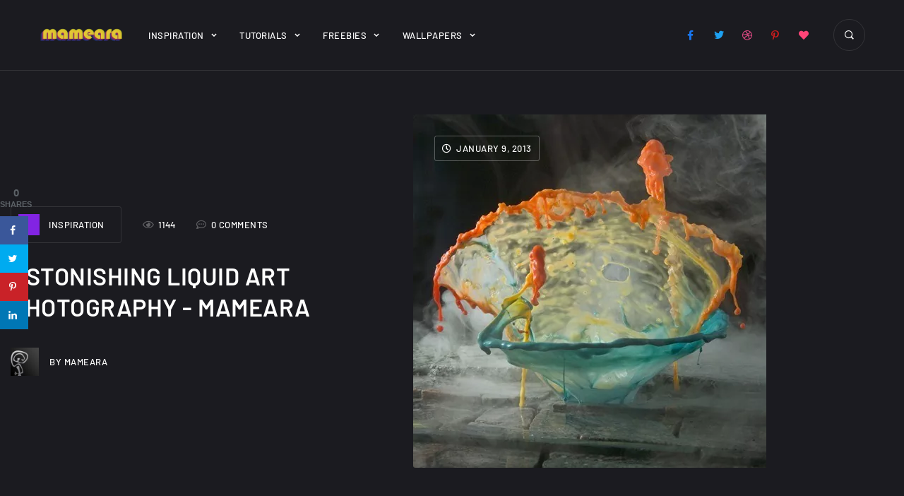

--- FILE ---
content_type: text/html; charset=UTF-8
request_url: https://mameara.com/astonishing-liquid-art-photography/
body_size: 22600
content:
<!doctype html>
<!-- HTML -->
<html lang="en-US">

<!-- HEAD -->
<head>
    <meta charset="UTF-8"/>
    <meta name="viewport" content="width=device-width, initial-scale=1"/>
    <link rel="profile" href="https://gmpg.org/xfn/11"/>
    <meta name='robots' content='index, follow, max-image-preview:large, max-snippet:-1, max-video-preview:-1' />
	<style>img:is([sizes="auto" i], [sizes^="auto," i]) { contain-intrinsic-size: 3000px 1500px }</style>
	<!-- Hubbub v.1.31.0 https://morehubbub.com/ -->
<meta property="og:locale" content="en_US" />
<meta property="og:type" content="article" />
<meta property="og:title" content="Astonishing Liquid Art Photography" />
<meta property="og:description" content="" />
<meta property="og:url" content="https://mameara.com/astonishing-liquid-art-photography/" />
<meta property="og:site_name" content="mameara" />
<meta property="og:updated_time" content="2013-01-09T07:54:11+00:00" />
<meta property="article:published_time" content="2013-01-09T07:54:11+00:00" />
<meta property="article:modified_time" content="2013-01-09T07:54:11+00:00" />
<meta name="twitter:card" content="summary_large_image" />
<meta name="twitter:title" content="Astonishing Liquid Art Photography" />
<meta name="twitter:description" content="" />
<meta property="og:image" content="https://mameara.com/wp-content/uploads/2013/01/middleearth02.jpg" />
<meta name="twitter:image" content="https://mameara.com/wp-content/uploads/2013/01/middleearth02.jpg" />
<meta property="og:image:width" content="500" />
<meta property="og:image:height" content="500" />
<meta property="article:author" content="www.facebook.com/mamearas" />
<meta name="twitter:creator" content="@twitter.com/mameara" />
<!-- Hubbub v.1.31.0 https://morehubbub.com/ -->

	<!-- This site is optimized with the Yoast SEO plugin v24.8.1 - https://yoast.com/wordpress/plugins/seo/ -->
	<title>Astonishing Liquid Art Photography - mameara</title>
	<link rel="canonical" href="https://mameara.com/astonishing-liquid-art-photography/" />
	<meta name="author" content="mameara" />
	<meta name="twitter:label1" content="Written by" />
	<meta name="twitter:data1" content="mameara" />
	<script type="application/ld+json" class="yoast-schema-graph">{"@context":"https://schema.org","@graph":[{"@type":"Article","@id":"https://mameara.com/astonishing-liquid-art-photography/#article","isPartOf":{"@id":"https://mameara.com/astonishing-liquid-art-photography/"},"author":{"name":"mameara","@id":"https://mameara.com/#/schema/person/cc4991d6d9ae0803f72132b6e6e0ab7f"},"headline":"Astonishing Liquid Art Photography","datePublished":"2013-01-09T07:54:11+00:00","mainEntityOfPage":{"@id":"https://mameara.com/astonishing-liquid-art-photography/"},"wordCount":0,"commentCount":0,"publisher":{"@id":"https://mameara.com/#organization"},"image":{"@id":"https://mameara.com/astonishing-liquid-art-photography/#primaryimage"},"thumbnailUrl":"https://mameara.com/wp-content/uploads/2013/01/middleearth02.jpg","keywords":["fluid photography","high speed photography","liquid art photography"],"articleSection":["Inspiration"],"inLanguage":"en-US","potentialAction":[{"@type":"CommentAction","name":"Comment","target":["https://mameara.com/astonishing-liquid-art-photography/#respond"]}]},{"@type":"WebPage","@id":"https://mameara.com/astonishing-liquid-art-photography/","url":"https://mameara.com/astonishing-liquid-art-photography/","name":"Astonishing Liquid Art Photography - mameara","isPartOf":{"@id":"https://mameara.com/#website"},"primaryImageOfPage":{"@id":"https://mameara.com/astonishing-liquid-art-photography/#primaryimage"},"image":{"@id":"https://mameara.com/astonishing-liquid-art-photography/#primaryimage"},"thumbnailUrl":"https://mameara.com/wp-content/uploads/2013/01/middleearth02.jpg","datePublished":"2013-01-09T07:54:11+00:00","breadcrumb":{"@id":"https://mameara.com/astonishing-liquid-art-photography/#breadcrumb"},"inLanguage":"en-US","potentialAction":[{"@type":"ReadAction","target":["https://mameara.com/astonishing-liquid-art-photography/"]}]},{"@type":"ImageObject","inLanguage":"en-US","@id":"https://mameara.com/astonishing-liquid-art-photography/#primaryimage","url":"https://mameara.com/wp-content/uploads/2013/01/middleearth02.jpg","contentUrl":"https://mameara.com/wp-content/uploads/2013/01/middleearth02.jpg","width":500,"height":500},{"@type":"BreadcrumbList","@id":"https://mameara.com/astonishing-liquid-art-photography/#breadcrumb","itemListElement":[{"@type":"ListItem","position":1,"name":"Home","item":"https://mameara.com/"},{"@type":"ListItem","position":2,"name":"Astonishing Liquid Art Photography"}]},{"@type":"WebSite","@id":"https://mameara.com/#website","url":"https://mameara.com/","name":"mameara","description":"Creativity and Design","publisher":{"@id":"https://mameara.com/#organization"},"potentialAction":[{"@type":"SearchAction","target":{"@type":"EntryPoint","urlTemplate":"https://mameara.com/?s={search_term_string}"},"query-input":{"@type":"PropertyValueSpecification","valueRequired":true,"valueName":"search_term_string"}}],"inLanguage":"en-US"},{"@type":"Organization","@id":"https://mameara.com/#organization","name":"mameara","url":"https://mameara.com/","logo":{"@type":"ImageObject","inLanguage":"en-US","@id":"https://mameara.com/#/schema/logo/image/","url":"https://mameara.com/wp-content/uploads/2018/03/mameara-1.png","contentUrl":"https://mameara.com/wp-content/uploads/2018/03/mameara-1.png","width":600,"height":109,"caption":"mameara"},"image":{"@id":"https://mameara.com/#/schema/logo/image/"},"sameAs":["https://www.facebook.com/mamearas","https://x.com/mameara","https://www.pinterest.com/mameara/"]},{"@type":"Person","@id":"https://mameara.com/#/schema/person/cc4991d6d9ae0803f72132b6e6e0ab7f","name":"mameara","image":{"@type":"ImageObject","inLanguage":"en-US","@id":"https://mameara.com/#/schema/person/image/","url":"https://secure.gravatar.com/avatar/08a421b6b80d2ac7780bf39ed7e61f7d722ab1f70a7a7f612bcf06274fcdf02c?s=96&r=g","contentUrl":"https://secure.gravatar.com/avatar/08a421b6b80d2ac7780bf39ed7e61f7d722ab1f70a7a7f612bcf06274fcdf02c?s=96&r=g","caption":"mameara"},"description":"Creative designer since 2003, Specialist in graphic and web design, also I have excellent experience in front end development.","sameAs":["http://www.mameara.com","www.facebook.com/mamearas","https://x.com/twitter.com/mameara"],"url":"https://mameara.com/author/mameara/"}]}</script>
	<!-- / Yoast SEO plugin. -->


<link rel='dns-prefetch' href='//www.googletagmanager.com' />
<link rel='dns-prefetch' href='//fonts.googleapis.com' />
<link rel="alternate" type="application/rss+xml" title="mameara &raquo; Feed" href="https://mameara.com/feed/" />
<link rel="alternate" type="application/rss+xml" title="mameara &raquo; Comments Feed" href="https://mameara.com/comments/feed/" />
<link rel="alternate" type="application/rss+xml" title="mameara &raquo; Astonishing Liquid Art Photography Comments Feed" href="https://mameara.com/astonishing-liquid-art-photography/feed/" />
<script type="text/javascript">
/* <![CDATA[ */
window._wpemojiSettings = {"baseUrl":"https:\/\/s.w.org\/images\/core\/emoji\/16.0.1\/72x72\/","ext":".png","svgUrl":"https:\/\/s.w.org\/images\/core\/emoji\/16.0.1\/svg\/","svgExt":".svg","source":{"concatemoji":"https:\/\/mameara.com\/wp-includes\/js\/wp-emoji-release.min.js?ver=6.8.3"}};
/*! This file is auto-generated */
!function(s,n){var o,i,e;function c(e){try{var t={supportTests:e,timestamp:(new Date).valueOf()};sessionStorage.setItem(o,JSON.stringify(t))}catch(e){}}function p(e,t,n){e.clearRect(0,0,e.canvas.width,e.canvas.height),e.fillText(t,0,0);var t=new Uint32Array(e.getImageData(0,0,e.canvas.width,e.canvas.height).data),a=(e.clearRect(0,0,e.canvas.width,e.canvas.height),e.fillText(n,0,0),new Uint32Array(e.getImageData(0,0,e.canvas.width,e.canvas.height).data));return t.every(function(e,t){return e===a[t]})}function u(e,t){e.clearRect(0,0,e.canvas.width,e.canvas.height),e.fillText(t,0,0);for(var n=e.getImageData(16,16,1,1),a=0;a<n.data.length;a++)if(0!==n.data[a])return!1;return!0}function f(e,t,n,a){switch(t){case"flag":return n(e,"\ud83c\udff3\ufe0f\u200d\u26a7\ufe0f","\ud83c\udff3\ufe0f\u200b\u26a7\ufe0f")?!1:!n(e,"\ud83c\udde8\ud83c\uddf6","\ud83c\udde8\u200b\ud83c\uddf6")&&!n(e,"\ud83c\udff4\udb40\udc67\udb40\udc62\udb40\udc65\udb40\udc6e\udb40\udc67\udb40\udc7f","\ud83c\udff4\u200b\udb40\udc67\u200b\udb40\udc62\u200b\udb40\udc65\u200b\udb40\udc6e\u200b\udb40\udc67\u200b\udb40\udc7f");case"emoji":return!a(e,"\ud83e\udedf")}return!1}function g(e,t,n,a){var r="undefined"!=typeof WorkerGlobalScope&&self instanceof WorkerGlobalScope?new OffscreenCanvas(300,150):s.createElement("canvas"),o=r.getContext("2d",{willReadFrequently:!0}),i=(o.textBaseline="top",o.font="600 32px Arial",{});return e.forEach(function(e){i[e]=t(o,e,n,a)}),i}function t(e){var t=s.createElement("script");t.src=e,t.defer=!0,s.head.appendChild(t)}"undefined"!=typeof Promise&&(o="wpEmojiSettingsSupports",i=["flag","emoji"],n.supports={everything:!0,everythingExceptFlag:!0},e=new Promise(function(e){s.addEventListener("DOMContentLoaded",e,{once:!0})}),new Promise(function(t){var n=function(){try{var e=JSON.parse(sessionStorage.getItem(o));if("object"==typeof e&&"number"==typeof e.timestamp&&(new Date).valueOf()<e.timestamp+604800&&"object"==typeof e.supportTests)return e.supportTests}catch(e){}return null}();if(!n){if("undefined"!=typeof Worker&&"undefined"!=typeof OffscreenCanvas&&"undefined"!=typeof URL&&URL.createObjectURL&&"undefined"!=typeof Blob)try{var e="postMessage("+g.toString()+"("+[JSON.stringify(i),f.toString(),p.toString(),u.toString()].join(",")+"));",a=new Blob([e],{type:"text/javascript"}),r=new Worker(URL.createObjectURL(a),{name:"wpTestEmojiSupports"});return void(r.onmessage=function(e){c(n=e.data),r.terminate(),t(n)})}catch(e){}c(n=g(i,f,p,u))}t(n)}).then(function(e){for(var t in e)n.supports[t]=e[t],n.supports.everything=n.supports.everything&&n.supports[t],"flag"!==t&&(n.supports.everythingExceptFlag=n.supports.everythingExceptFlag&&n.supports[t]);n.supports.everythingExceptFlag=n.supports.everythingExceptFlag&&!n.supports.flag,n.DOMReady=!1,n.readyCallback=function(){n.DOMReady=!0}}).then(function(){return e}).then(function(){var e;n.supports.everything||(n.readyCallback(),(e=n.source||{}).concatemoji?t(e.concatemoji):e.wpemoji&&e.twemoji&&(t(e.twemoji),t(e.wpemoji)))}))}((window,document),window._wpemojiSettings);
/* ]]> */
</script>
<style id='wp-emoji-styles-inline-css' type='text/css'>

	img.wp-smiley, img.emoji {
		display: inline !important;
		border: none !important;
		box-shadow: none !important;
		height: 1em !important;
		width: 1em !important;
		margin: 0 0.07em !important;
		vertical-align: -0.1em !important;
		background: none !important;
		padding: 0 !important;
	}
</style>
<link rel='stylesheet' id='wp-block-library-css' href='https://mameara.com/wp-includes/css/dist/block-library/style.min.css?ver=6.8.3' type='text/css' media='all' />
<style id='classic-theme-styles-inline-css' type='text/css'>
/*! This file is auto-generated */
.wp-block-button__link{color:#fff;background-color:#32373c;border-radius:9999px;box-shadow:none;text-decoration:none;padding:calc(.667em + 2px) calc(1.333em + 2px);font-size:1.125em}.wp-block-file__button{background:#32373c;color:#fff;text-decoration:none}
</style>
<style id='ce4wp-subscribe-style-inline-css' type='text/css'>
.wp-block-ce4wp-subscribe{max-width:840px;margin:0 auto}.wp-block-ce4wp-subscribe .title{margin-bottom:0}.wp-block-ce4wp-subscribe .subTitle{margin-top:0;font-size:0.8em}.wp-block-ce4wp-subscribe .disclaimer{margin-top:5px;font-size:0.8em}.wp-block-ce4wp-subscribe .disclaimer .disclaimer-label{margin-left:10px}.wp-block-ce4wp-subscribe .inputBlock{width:100%;margin-bottom:10px}.wp-block-ce4wp-subscribe .inputBlock input{width:100%}.wp-block-ce4wp-subscribe .inputBlock label{display:inline-block}.wp-block-ce4wp-subscribe .submit-button{margin-top:25px;display:block}.wp-block-ce4wp-subscribe .required-text{display:inline-block;margin:0;padding:0;margin-left:0.3em}.wp-block-ce4wp-subscribe .onSubmission{height:0;max-width:840px;margin:0 auto}.wp-block-ce4wp-subscribe .firstNameSummary .lastNameSummary{text-transform:capitalize}.wp-block-ce4wp-subscribe .ce4wp-inline-notification{display:flex;flex-direction:row;align-items:center;padding:13px 10px;width:100%;height:40px;border-style:solid;border-color:orange;border-width:1px;border-left-width:4px;border-radius:3px;background:rgba(255,133,15,0.1);flex:none;order:0;flex-grow:1;margin:0px 0px}.wp-block-ce4wp-subscribe .ce4wp-inline-warning-text{font-style:normal;font-weight:normal;font-size:16px;line-height:20px;display:flex;align-items:center;color:#571600;margin-left:9px}.wp-block-ce4wp-subscribe .ce4wp-inline-warning-icon{color:orange}.wp-block-ce4wp-subscribe .ce4wp-inline-warning-arrow{color:#571600;margin-left:auto}.wp-block-ce4wp-subscribe .ce4wp-banner-clickable{cursor:pointer}.ce4wp-link{cursor:pointer}

.no-flex{display:block}.sub-header{margin-bottom:1em}


</style>
<style id='global-styles-inline-css' type='text/css'>
:root{--wp--preset--aspect-ratio--square: 1;--wp--preset--aspect-ratio--4-3: 4/3;--wp--preset--aspect-ratio--3-4: 3/4;--wp--preset--aspect-ratio--3-2: 3/2;--wp--preset--aspect-ratio--2-3: 2/3;--wp--preset--aspect-ratio--16-9: 16/9;--wp--preset--aspect-ratio--9-16: 9/16;--wp--preset--color--black: #000000;--wp--preset--color--cyan-bluish-gray: #abb8c3;--wp--preset--color--white: #ffffff;--wp--preset--color--pale-pink: #f78da7;--wp--preset--color--vivid-red: #cf2e2e;--wp--preset--color--luminous-vivid-orange: #ff6900;--wp--preset--color--luminous-vivid-amber: #fcb900;--wp--preset--color--light-green-cyan: #7bdcb5;--wp--preset--color--vivid-green-cyan: #00d084;--wp--preset--color--pale-cyan-blue: #8ed1fc;--wp--preset--color--vivid-cyan-blue: #0693e3;--wp--preset--color--vivid-purple: #9b51e0;--wp--preset--gradient--vivid-cyan-blue-to-vivid-purple: linear-gradient(135deg,rgba(6,147,227,1) 0%,rgb(155,81,224) 100%);--wp--preset--gradient--light-green-cyan-to-vivid-green-cyan: linear-gradient(135deg,rgb(122,220,180) 0%,rgb(0,208,130) 100%);--wp--preset--gradient--luminous-vivid-amber-to-luminous-vivid-orange: linear-gradient(135deg,rgba(252,185,0,1) 0%,rgba(255,105,0,1) 100%);--wp--preset--gradient--luminous-vivid-orange-to-vivid-red: linear-gradient(135deg,rgba(255,105,0,1) 0%,rgb(207,46,46) 100%);--wp--preset--gradient--very-light-gray-to-cyan-bluish-gray: linear-gradient(135deg,rgb(238,238,238) 0%,rgb(169,184,195) 100%);--wp--preset--gradient--cool-to-warm-spectrum: linear-gradient(135deg,rgb(74,234,220) 0%,rgb(151,120,209) 20%,rgb(207,42,186) 40%,rgb(238,44,130) 60%,rgb(251,105,98) 80%,rgb(254,248,76) 100%);--wp--preset--gradient--blush-light-purple: linear-gradient(135deg,rgb(255,206,236) 0%,rgb(152,150,240) 100%);--wp--preset--gradient--blush-bordeaux: linear-gradient(135deg,rgb(254,205,165) 0%,rgb(254,45,45) 50%,rgb(107,0,62) 100%);--wp--preset--gradient--luminous-dusk: linear-gradient(135deg,rgb(255,203,112) 0%,rgb(199,81,192) 50%,rgb(65,88,208) 100%);--wp--preset--gradient--pale-ocean: linear-gradient(135deg,rgb(255,245,203) 0%,rgb(182,227,212) 50%,rgb(51,167,181) 100%);--wp--preset--gradient--electric-grass: linear-gradient(135deg,rgb(202,248,128) 0%,rgb(113,206,126) 100%);--wp--preset--gradient--midnight: linear-gradient(135deg,rgb(2,3,129) 0%,rgb(40,116,252) 100%);--wp--preset--font-size--small: 13px;--wp--preset--font-size--medium: 20px;--wp--preset--font-size--large: 36px;--wp--preset--font-size--x-large: 42px;--wp--preset--spacing--20: 0.44rem;--wp--preset--spacing--30: 0.67rem;--wp--preset--spacing--40: 1rem;--wp--preset--spacing--50: 1.5rem;--wp--preset--spacing--60: 2.25rem;--wp--preset--spacing--70: 3.38rem;--wp--preset--spacing--80: 5.06rem;--wp--preset--shadow--natural: 6px 6px 9px rgba(0, 0, 0, 0.2);--wp--preset--shadow--deep: 12px 12px 50px rgba(0, 0, 0, 0.4);--wp--preset--shadow--sharp: 6px 6px 0px rgba(0, 0, 0, 0.2);--wp--preset--shadow--outlined: 6px 6px 0px -3px rgba(255, 255, 255, 1), 6px 6px rgba(0, 0, 0, 1);--wp--preset--shadow--crisp: 6px 6px 0px rgba(0, 0, 0, 1);}:where(.is-layout-flex){gap: 0.5em;}:where(.is-layout-grid){gap: 0.5em;}body .is-layout-flex{display: flex;}.is-layout-flex{flex-wrap: wrap;align-items: center;}.is-layout-flex > :is(*, div){margin: 0;}body .is-layout-grid{display: grid;}.is-layout-grid > :is(*, div){margin: 0;}:where(.wp-block-columns.is-layout-flex){gap: 2em;}:where(.wp-block-columns.is-layout-grid){gap: 2em;}:where(.wp-block-post-template.is-layout-flex){gap: 1.25em;}:where(.wp-block-post-template.is-layout-grid){gap: 1.25em;}.has-black-color{color: var(--wp--preset--color--black) !important;}.has-cyan-bluish-gray-color{color: var(--wp--preset--color--cyan-bluish-gray) !important;}.has-white-color{color: var(--wp--preset--color--white) !important;}.has-pale-pink-color{color: var(--wp--preset--color--pale-pink) !important;}.has-vivid-red-color{color: var(--wp--preset--color--vivid-red) !important;}.has-luminous-vivid-orange-color{color: var(--wp--preset--color--luminous-vivid-orange) !important;}.has-luminous-vivid-amber-color{color: var(--wp--preset--color--luminous-vivid-amber) !important;}.has-light-green-cyan-color{color: var(--wp--preset--color--light-green-cyan) !important;}.has-vivid-green-cyan-color{color: var(--wp--preset--color--vivid-green-cyan) !important;}.has-pale-cyan-blue-color{color: var(--wp--preset--color--pale-cyan-blue) !important;}.has-vivid-cyan-blue-color{color: var(--wp--preset--color--vivid-cyan-blue) !important;}.has-vivid-purple-color{color: var(--wp--preset--color--vivid-purple) !important;}.has-black-background-color{background-color: var(--wp--preset--color--black) !important;}.has-cyan-bluish-gray-background-color{background-color: var(--wp--preset--color--cyan-bluish-gray) !important;}.has-white-background-color{background-color: var(--wp--preset--color--white) !important;}.has-pale-pink-background-color{background-color: var(--wp--preset--color--pale-pink) !important;}.has-vivid-red-background-color{background-color: var(--wp--preset--color--vivid-red) !important;}.has-luminous-vivid-orange-background-color{background-color: var(--wp--preset--color--luminous-vivid-orange) !important;}.has-luminous-vivid-amber-background-color{background-color: var(--wp--preset--color--luminous-vivid-amber) !important;}.has-light-green-cyan-background-color{background-color: var(--wp--preset--color--light-green-cyan) !important;}.has-vivid-green-cyan-background-color{background-color: var(--wp--preset--color--vivid-green-cyan) !important;}.has-pale-cyan-blue-background-color{background-color: var(--wp--preset--color--pale-cyan-blue) !important;}.has-vivid-cyan-blue-background-color{background-color: var(--wp--preset--color--vivid-cyan-blue) !important;}.has-vivid-purple-background-color{background-color: var(--wp--preset--color--vivid-purple) !important;}.has-black-border-color{border-color: var(--wp--preset--color--black) !important;}.has-cyan-bluish-gray-border-color{border-color: var(--wp--preset--color--cyan-bluish-gray) !important;}.has-white-border-color{border-color: var(--wp--preset--color--white) !important;}.has-pale-pink-border-color{border-color: var(--wp--preset--color--pale-pink) !important;}.has-vivid-red-border-color{border-color: var(--wp--preset--color--vivid-red) !important;}.has-luminous-vivid-orange-border-color{border-color: var(--wp--preset--color--luminous-vivid-orange) !important;}.has-luminous-vivid-amber-border-color{border-color: var(--wp--preset--color--luminous-vivid-amber) !important;}.has-light-green-cyan-border-color{border-color: var(--wp--preset--color--light-green-cyan) !important;}.has-vivid-green-cyan-border-color{border-color: var(--wp--preset--color--vivid-green-cyan) !important;}.has-pale-cyan-blue-border-color{border-color: var(--wp--preset--color--pale-cyan-blue) !important;}.has-vivid-cyan-blue-border-color{border-color: var(--wp--preset--color--vivid-cyan-blue) !important;}.has-vivid-purple-border-color{border-color: var(--wp--preset--color--vivid-purple) !important;}.has-vivid-cyan-blue-to-vivid-purple-gradient-background{background: var(--wp--preset--gradient--vivid-cyan-blue-to-vivid-purple) !important;}.has-light-green-cyan-to-vivid-green-cyan-gradient-background{background: var(--wp--preset--gradient--light-green-cyan-to-vivid-green-cyan) !important;}.has-luminous-vivid-amber-to-luminous-vivid-orange-gradient-background{background: var(--wp--preset--gradient--luminous-vivid-amber-to-luminous-vivid-orange) !important;}.has-luminous-vivid-orange-to-vivid-red-gradient-background{background: var(--wp--preset--gradient--luminous-vivid-orange-to-vivid-red) !important;}.has-very-light-gray-to-cyan-bluish-gray-gradient-background{background: var(--wp--preset--gradient--very-light-gray-to-cyan-bluish-gray) !important;}.has-cool-to-warm-spectrum-gradient-background{background: var(--wp--preset--gradient--cool-to-warm-spectrum) !important;}.has-blush-light-purple-gradient-background{background: var(--wp--preset--gradient--blush-light-purple) !important;}.has-blush-bordeaux-gradient-background{background: var(--wp--preset--gradient--blush-bordeaux) !important;}.has-luminous-dusk-gradient-background{background: var(--wp--preset--gradient--luminous-dusk) !important;}.has-pale-ocean-gradient-background{background: var(--wp--preset--gradient--pale-ocean) !important;}.has-electric-grass-gradient-background{background: var(--wp--preset--gradient--electric-grass) !important;}.has-midnight-gradient-background{background: var(--wp--preset--gradient--midnight) !important;}.has-small-font-size{font-size: var(--wp--preset--font-size--small) !important;}.has-medium-font-size{font-size: var(--wp--preset--font-size--medium) !important;}.has-large-font-size{font-size: var(--wp--preset--font-size--large) !important;}.has-x-large-font-size{font-size: var(--wp--preset--font-size--x-large) !important;}
:where(.wp-block-post-template.is-layout-flex){gap: 1.25em;}:where(.wp-block-post-template.is-layout-grid){gap: 1.25em;}
:where(.wp-block-columns.is-layout-flex){gap: 2em;}:where(.wp-block-columns.is-layout-grid){gap: 2em;}
:root :where(.wp-block-pullquote){font-size: 1.5em;line-height: 1.6;}
</style>
<link rel='stylesheet' id='contact-form-7-css' href='https://mameara.com/wp-content/plugins/contact-form-7/includes/css/styles.css?ver=6.1.4' type='text/css' media='all' />
<link rel='stylesheet' id='wpdm-fonticon-css' href='https://mameara.com/wp-content/plugins/download-manager/assets/wpdm-iconfont/css/wpdm-icons.css?ver=6.8.3' type='text/css' media='all' />
<link rel='stylesheet' id='wpdm-front-css' href='https://mameara.com/wp-content/plugins/download-manager/assets/css/front.min.css?ver=3.3.46' type='text/css' media='all' />
<link rel='stylesheet' id='wpdm-front-dark-css' href='https://mameara.com/wp-content/plugins/download-manager/assets/css/front-dark.min.css?ver=3.3.46' type='text/css' media='all' />
<link rel='stylesheet' id='swiper-slider-css' href='https://mameara.com/wp-content/plugins/jkd-wp-melady-core//assets/css/swiper-slider.min.css?ver=6.8.3' type='text/css' media='all' />
<link rel='stylesheet' id='modal-video-css' href='https://mameara.com/wp-content/plugins/jkd-wp-melady-core//assets/css/modal-video.min.css?ver=6.8.3' type='text/css' media='all' />
<link rel='stylesheet' id='jkd-core-css' href='https://mameara.com/wp-content/plugins/jkd-wp-melady-core//assets/css/main.css?ver=6.8.3' type='text/css' media='all' />
<link rel='stylesheet' id='dpsp-frontend-style-pro-css' href='https://mameara.com/wp-content/plugins/social-pug/assets/dist/style-frontend-pro.css?ver=1.31.0' type='text/css' media='all' />
<style id='dpsp-frontend-style-pro-inline-css' type='text/css'>

				@media screen and ( max-width : 720px ) {
					.dpsp-content-wrapper.dpsp-hide-on-mobile,
					.dpsp-share-text.dpsp-hide-on-mobile,
					.dpsp-content-wrapper .dpsp-network-label {
						display: none;
					}
					.dpsp-has-spacing .dpsp-networks-btns-wrapper li {
						margin:0 2% 10px 0;
					}
					.dpsp-network-btn.dpsp-has-label:not(.dpsp-has-count) {
						max-height: 40px;
						padding: 0;
						justify-content: center;
					}
					.dpsp-content-wrapper.dpsp-size-small .dpsp-network-btn.dpsp-has-label:not(.dpsp-has-count){
						max-height: 32px;
					}
					.dpsp-content-wrapper.dpsp-size-large .dpsp-network-btn.dpsp-has-label:not(.dpsp-has-count){
						max-height: 46px;
					}
				}
			
			@media screen and ( max-width : 720px ) {
				aside#dpsp-floating-sidebar.dpsp-hide-on-mobile.opened {
					display: none;
				}
			}
			
</style>
<link rel='stylesheet' id='usp_style-css' href='https://mameara.com/wp-content/plugins/user-submitted-posts/resources/usp.css?ver=20260113' type='text/css' media='all' />
<link rel='stylesheet' id='parent-style-css' href='https://mameara.com/wp-content/themes/melady/style.css?ver=6.8.3' type='text/css' media='all' />
<link rel='stylesheet' id='icofont-css' href='https://mameara.com/wp-content/themes/melady/assets/css/icofont.min.css?ver=6.8.3' type='text/css' media='all' />
<link rel='stylesheet' id='melady-main-css' href='https://mameara.com/wp-content/themes/melady/assets/css/main.css?ver=6.8.3' type='text/css' media='all' />
<style id='melady-main-inline-css' type='text/css'>

		:root {
			--primary-font: Barlow;
			--secondary-font: Roboto;
			
            --primary-color: #7f5af0;
            --heading-color: #ffffff;
            --secondary-color: #ffffff;
            --text-color: #94a1b2;
            
            --text-font-size: 16px;
            --text-font-weight: 400;
            --text-font-line-height: 1.9;
            --heading-font-weight: 600;
            --heading-font-line-height: 1.3;
            
            --h1-font-size: 3.21rem;
            --h1-font-size-xl: 2.918rem;
            --h1-font-size-lg: 2.653rem;
            --h1-font-size-md: 2.312rem;
            --h1-font-size-sm: 2.312rem;
            
            --h2-font-size: 2.653rem;
            --h2-font-size-xl: 2.312rem;
            --h2-font-size-lg: 2.192rem;
            --h2-font-size-md: 1.993rem;
            --h2-font-size-sm: 1.993rem;
            
            --h3-font-size: 2.192rem;
            --h3-font-size-xl: 1.993rem;
            --h3-font-size-lg: 1.812rem;
            --h3-font-size-md: 1.647rem;
            --h3-font-size-sm: 1.647rem;
            
            --h4-font-size: 1.812rem;
            --h4-font-size-xl: 1.647rem;
            --h4-font-size-lg: 1.497rem;
            --h4-font-size-md: 1.45rem;
            --h4-font-size-sm: 1.45rem;
            
            --h5-font-size: 1.333rem;
            --h5-font-size-xl: 1.333rem;
            --h5-font-size-lg: 1.333rem;
            --h5-font-size-md: 1.333rem;
            --h5-font-size-sm: 1.333rem;
            
            --h6-font-size: 1.125rem;
            --h6-font-size-xl: 1.125rem;
            --h6-font-size-lg: 1.125rem;
            --h6-font-size-md: 1.125rem;
            --h6-font-size-sm: 1.125rem;
		}
</style>
<link rel='stylesheet' id='melady-fonts-css' href='https://fonts.googleapis.com/css?display=swap&family=Barlow%3A100%2C300%2C300i%2C400%2C400i%2C500%2C500i%2C600%2C600i%2C700%2C700i%2C800%2C800i%7CRoboto%3A100%2C300%2C300i%2C400%2C400i%2C500%2C500i%2C600%2C600i%2C700%2C700i%2C800%2C800i&#038;subset=latin%2Clatin-ext&#038;ver=6.8.3' type='text/css' media='all' />
<script type="text/javascript" src="https://mameara.com/wp-includes/js/jquery/jquery.min.js?ver=3.7.1" id="jquery-core-js"></script>
<script type="text/javascript" src="https://mameara.com/wp-includes/js/jquery/jquery-migrate.min.js?ver=3.4.1" id="jquery-migrate-js"></script>
<script type="text/javascript" src="https://mameara.com/wp-content/plugins/download-manager/assets/js/wpdm.min.js?ver=6.8.3" id="wpdm-frontend-js-js"></script>
<script type="text/javascript" id="wpdm-frontjs-js-extra">
/* <![CDATA[ */
var wpdm_url = {"home":"https:\/\/mameara.com\/","site":"https:\/\/mameara.com\/","ajax":"https:\/\/mameara.com\/wp-admin\/admin-ajax.php"};
var wpdm_js = {"spinner":"<i class=\"wpdm-icon wpdm-sun wpdm-spin\"><\/i>","client_id":"8b39fff6c7a7fe1e4132d2ef67ce474b"};
var wpdm_strings = {"pass_var":"Password Verified!","pass_var_q":"Please click following button to start download.","start_dl":"Start Download"};
/* ]]> */
</script>
<script type="text/javascript" src="https://mameara.com/wp-content/plugins/download-manager/assets/js/front.min.js?ver=3.3.46" id="wpdm-frontjs-js"></script>
<script type="text/javascript" src="https://mameara.com/wp-includes/js/imagesloaded.min.js?ver=5.0.0" id="imagesloaded-js"></script>
<script type="text/javascript" src="https://mameara.com/wp-content/plugins/jkd-wp-melady-core//assets/js/swiper-slider.min.js?ver=1.1.0" id="swiper-slider-js"></script>
<script type="text/javascript" src="https://mameara.com/wp-content/plugins/jkd-wp-melady-core//assets/js/jquery-draggable.min.js?ver=1.1.0" id="jquery-draggable-js"></script>
<script type="text/javascript" src="https://mameara.com/wp-content/plugins/jkd-wp-melady-core//assets/js/countdown.min.js?ver=1.1.0" id="countdown-js"></script>
<script type="text/javascript" src="https://mameara.com/wp-content/plugins/jkd-wp-melady-core//assets/js/jarallax.min.js?ver=1.1.0" id="jarallax-js"></script>
<script type="text/javascript" src="https://mameara.com/wp-content/plugins/jkd-wp-melady-core//assets/js/sticky-sidebar.min.js?ver=1.1.0" id="sticky-js"></script>
<script type="text/javascript" src="https://mameara.com/wp-content/plugins/jkd-wp-melady-core//assets/js/isotope.min.js?ver=1.1.0" id="isotope-js"></script>
<script type="text/javascript" src="https://mameara.com/wp-content/plugins/user-submitted-posts/resources/jquery.cookie.js?ver=20260113" id="usp_cookie-js"></script>
<script type="text/javascript" src="https://mameara.com/wp-content/plugins/user-submitted-posts/resources/jquery.parsley.min.js?ver=20260113" id="usp_parsley-js"></script>
<script type="text/javascript" id="usp_core-js-before">
/* <![CDATA[ */
var usp_custom_field = "usp_custom_field"; var usp_custom_field_2 = ""; var usp_custom_checkbox = ""; var usp_case_sensitivity = "false"; var usp_min_images = 1; var usp_max_images = 1; var usp_parsley_error = "Incorrect response."; var usp_multiple_cats = 0; var usp_existing_tags = 0; var usp_recaptcha_disp = "hide"; var usp_recaptcha_vers = 2; var usp_recaptcha_key = ""; var challenge_nonce = "5aa63fd62d"; var ajax_url = "https:\/\/mameara.com\/wp-admin\/admin-ajax.php"; 
/* ]]> */
</script>
<script type="text/javascript" src="https://mameara.com/wp-content/plugins/user-submitted-posts/resources/jquery.usp.core.js?ver=20260113" id="usp_core-js"></script>

<!-- Google tag (gtag.js) snippet added by Site Kit -->
<!-- Google Analytics snippet added by Site Kit -->
<script type="text/javascript" src="https://www.googletagmanager.com/gtag/js?id=G-RC55XHFPJ3" id="google_gtagjs-js" async></script>
<script type="text/javascript" id="google_gtagjs-js-after">
/* <![CDATA[ */
window.dataLayer = window.dataLayer || [];function gtag(){dataLayer.push(arguments);}
gtag("set","linker",{"domains":["mameara.com"]});
gtag("js", new Date());
gtag("set", "developer_id.dZTNiMT", true);
gtag("config", "G-RC55XHFPJ3");
/* ]]> */
</script>
<link rel="https://api.w.org/" href="https://mameara.com/wp-json/" /><link rel="alternate" title="JSON" type="application/json" href="https://mameara.com/wp-json/wp/v2/posts/18615" /><link rel="EditURI" type="application/rsd+xml" title="RSD" href="https://mameara.com/xmlrpc.php?rsd" />
<meta name="generator" content="WordPress 6.8.3" />
<link rel='shortlink' href='https://mameara.com/?p=18615' />
<link rel="alternate" title="oEmbed (JSON)" type="application/json+oembed" href="https://mameara.com/wp-json/oembed/1.0/embed?url=https%3A%2F%2Fmameara.com%2Fastonishing-liquid-art-photography%2F" />
<link rel="alternate" title="oEmbed (XML)" type="text/xml+oembed" href="https://mameara.com/wp-json/oembed/1.0/embed?url=https%3A%2F%2Fmameara.com%2Fastonishing-liquid-art-photography%2F&#038;format=xml" />
<!-- start Simple Custom CSS and JS -->
<style type="text/css">
/* Add your CSS code here.

For example:
.example {
    color: red;
}

For brushing up on your CSS knowledge, check out http://www.w3schools.com/css/css_syntax.asp

End of comment */

.main-content p {
    margin: 0 0 20px;
}

.main-content ul, .main-content ol {
	margin-left: 40px;
    margin-bottom: 20px;
}

.main-content a {
	color:#d9d9d9;
}

.comment-subscription-form {
  width: 100%
}

</style>
<!-- end Simple Custom CSS and JS -->
<meta name="generator" content="Site Kit by Google 1.171.0" />
<!-- Google AdSense meta tags added by Site Kit -->
<meta name="google-adsense-platform-account" content="ca-host-pub-2644536267352236">
<meta name="google-adsense-platform-domain" content="sitekit.withgoogle.com">
<!-- End Google AdSense meta tags added by Site Kit -->
<meta name="generator" content="Elementor 3.34.4; features: additional_custom_breakpoints; settings: css_print_method-external, google_font-enabled, font_display-auto">

        <meta name="viewport" content="width=device-width, initial-scale=1, maximum-scale=1">
        <meta http-equiv="x-ua-compatible" content="ie=edge">
        <meta name="apple-mobile-web-app-capable" content="yes"/>
        <meta name="mobile-web-app-capable" content="yes">
        <meta name="apple-mobile-web-app-status-bar-style" content="black-transcluent">
        <meta name="format-detection" content="telephone=no">
        <meta name="apple-mobile-web-app-title" content="mameara">

        <link rel="pingback" href="https://mameara.com/xmlrpc.php">			<style>
				.e-con.e-parent:nth-of-type(n+4):not(.e-lazyloaded):not(.e-no-lazyload),
				.e-con.e-parent:nth-of-type(n+4):not(.e-lazyloaded):not(.e-no-lazyload) * {
					background-image: none !important;
				}
				@media screen and (max-height: 1024px) {
					.e-con.e-parent:nth-of-type(n+3):not(.e-lazyloaded):not(.e-no-lazyload),
					.e-con.e-parent:nth-of-type(n+3):not(.e-lazyloaded):not(.e-no-lazyload) * {
						background-image: none !important;
					}
				}
				@media screen and (max-height: 640px) {
					.e-con.e-parent:nth-of-type(n+2):not(.e-lazyloaded):not(.e-no-lazyload),
					.e-con.e-parent:nth-of-type(n+2):not(.e-lazyloaded):not(.e-no-lazyload) * {
						background-image: none !important;
					}
				}
			</style>
			<link rel="icon" href="https://mameara.com/wp-content/uploads/2018/03/cropped-favicon-1-32x32.png" sizes="32x32" />
<link rel="icon" href="https://mameara.com/wp-content/uploads/2018/03/cropped-favicon-1-192x192.png" sizes="192x192" />
<link rel="apple-touch-icon" href="https://mameara.com/wp-content/uploads/2018/03/cropped-favicon-1-180x180.png" />
<meta name="msapplication-TileImage" content="https://mameara.com/wp-content/uploads/2018/03/cropped-favicon-1-270x270.png" />
		<style type="text/css" id="wp-custom-css">
			body {
    font-size: 16px;
		line-height: 1.6;
}

p {
    margin: 0 0 10px;
}

.main-content .wp-block-image img{
	margin: 20px 0px;
}

.navigation-type-3 .random-posts-panel .post {
	flex-basis: 100%;
}

.menu-wrapper {
	content-visibility: auto;
}

content-visibility-auto {
	content-visibility: auto;
}		</style>
		<meta name="generator" content="WordPress Download Manager 3.3.46" />
                <style>
        /* WPDM Link Template Styles */        </style>
                <style>

            :root {
                --color-primary: #4a8eff;
                --color-primary-rgb: 74, 142, 255;
                --color-primary-hover: #4a8eff;
                --color-primary-active: #4a8eff;
                --clr-sec: #6c757d;
                --clr-sec-rgb: 108, 117, 125;
                --clr-sec-hover: #6c757d;
                --clr-sec-active: #6c757d;
                --color-secondary: #6c757d;
                --color-secondary-rgb: 108, 117, 125;
                --color-secondary-hover: #6c757d;
                --color-secondary-active: #6c757d;
                --color-success: #18ce0f;
                --color-success-rgb: 24, 206, 15;
                --color-success-hover: #18ce0f;
                --color-success-active: #18ce0f;
                --color-info: #2CA8FF;
                --color-info-rgb: 44, 168, 255;
                --color-info-hover: #2CA8FF;
                --color-info-active: #2CA8FF;
                --color-warning: #FFB236;
                --color-warning-rgb: 255, 178, 54;
                --color-warning-hover: #FFB236;
                --color-warning-active: #FFB236;
                --color-danger: #ff5062;
                --color-danger-rgb: 255, 80, 98;
                --color-danger-hover: #ff5062;
                --color-danger-active: #ff5062;
                --color-green: #30b570;
                --color-blue: #0073ff;
                --color-purple: #8557D3;
                --color-red: #ff5062;
                --color-muted: rgba(69, 89, 122, 0.6);
                --wpdm-font: "Sen", -apple-system, BlinkMacSystemFont, "Segoe UI", Roboto, Helvetica, Arial, sans-serif, "Apple Color Emoji", "Segoe UI Emoji", "Segoe UI Symbol";
            }

            .wpdm-download-link.btn.btn-primary.btn-lg {
                border-radius: 4px;
            }


        </style>
        </head>
<!-- /HEAD -->

<!-- BODY -->
<body class="wp-singular post-template-default single single-post postid-18615 single-format-standard wp-custom-logo wp-theme-melady wp-child-theme-melady-child elementor-default elementor-kit-40292">


<!-- PAGE WRAPPER -->
<main class="page-wrapper">
            
<div class="page-loader-overlay">

</div>


        		<div data-elementor-type="header" data-elementor-id="40362" class="elementor elementor-40362">
						<section class="elementor-section elementor-top-section elementor-element elementor-element-95e6a99 elementor-section-full_width elementor-section-height-default elementor-section-height-default" data-id="95e6a99" data-element_type="section">
						<div class="elementor-container elementor-column-gap-no">
					<div class="elementor-column elementor-col-100 elementor-top-column elementor-element elementor-element-31335f7" data-id="31335f7" data-element_type="column">
			<div class="elementor-widget-wrap elementor-element-populated">
						<div class="elementor-element elementor-element-365aeb2 elementor-widget elementor-widget-ks-navigation" data-id="365aeb2" data-element_type="widget" data-widget_type="ks-navigation.default">
				<div class="elementor-widget-container">
					        <nav class="navigation-mobile">
            <div class="inner-wrapper">
                <!-- Logotype -->
                                                    <div class="logotype-wrapper">
                        <a href="https://mameara.com/">
                            <img width="600" height="109" src="https://mameara.com/wp-content/webp-express/webp-images/uploads/2018/03/mameara-1.png.webp" class="attachment-large size-large" alt="mameara" decoding="async" srcset="https://mameara.com/wp-content/webp-express/webp-images/uploads/2018/03/mameara-1.png.webp 600w,  https://mameara.com/wp-content/webp-express/webp-images/uploads/2018/03/mameara-1-110x20.png.webp 110w,  https://mameara.com/wp-content/webp-express/webp-images/uploads/2018/03/mameara-1-420x76.png.webp 420w" sizes="(max-width: 600px) 100vw, 600px" title="mameara" />                        </a>
                    </div>
                                <div class="navigation-side">
                    <div class="search-form-toggle toggle-button">
                        <i class="icofont-search-1"></i>
                    </div>
                    <div class="menu-toggle-wrapper">
                        <div class="menu-toggle toggle-button">
                            <i class="icofont-navigation-menu"></i>
                        </div>
                    </div>
                </div>
            </div>

            <div class="search-form-wrapper">
                <div class="search-form">
                    <div class="form-wrapper">
                        
<!-- Search Form -->
<div class="search-form">
    <form role="search"
          method="get"
          action="https://mameara.com/">
        <!-- Search Field -->
        <input type="search" class="search-field"
               placeholder="Enter some keywords..."
               value="" name="s"
               title="Enter some keywords...">
        <!-- Submit Button -->
        <button type="submit" class="search-submit">
            <i class="icofont-search-1"></i>
        </button>
    </form>
    <!-- Close Form Button -->
    <div class="close-form-toggle">
        <i class="icofont-close"></i>
    </div>
</div>
                        <div class="search-form-close">
                            <i class="icofont-close"></i>
                        </div>
                    </div>
                </div>
            </div>
            <!-- Menu list -->
            <div class="menu-list-wrapper">
                <div class="menu-toggle-close">
                    <i class="icofont-close"></i>
                </div>
                <div class="menu-list">
                                                                                                                            <ul id="menu-secondry" class="menu-list"><li id="menu-item-41044" class="menu-item menu-item-type-custom menu-item-object-custom menu-item-has-children menu-item-41044"><a href="/category/inspiration">Inspiration<i class="menu-item-icon icofont-simple-down"></i></a>
<ul class="sub-menu">
<li class='menu-item menu-item-back'><a href='#'><i class='icofont-simple-left'></i><span>go back</span></a></li>	<li id="menu-item-41045" class="menu-item menu-item-type-custom menu-item-object-custom menu-item-41045 menu-item-has-megamenu"><a href="/category/typography/">Typography</a></li>
	<li id="menu-item-41046" class="menu-item menu-item-type-custom menu-item-object-custom menu-item-41046 menu-item-has-megamenu"><a href="/category/logos">Logos</a></li>
</ul>
</li>
<li id="menu-item-41049" class="menu-item menu-item-type-custom menu-item-object-custom menu-item-has-children menu-item-41049"><a href="/category/tutorials/">Tutorials<i class="menu-item-icon icofont-simple-down"></i></a>
<ul class="sub-menu">
<li class='menu-item menu-item-back'><a href='#'><i class='icofont-simple-left'></i><span>go back</span></a></li>	<li id="menu-item-41050" class="menu-item menu-item-type-custom menu-item-object-custom menu-item-41050"><a href="/category/illustrator/">Illustrator</a></li>
	<li id="menu-item-41051" class="menu-item menu-item-type-custom menu-item-object-custom menu-item-41051"><a href="/category/photoshop/">Photoshop</a></li>
</ul>
</li>
<li id="menu-item-41052" class="menu-item menu-item-type-custom menu-item-object-custom menu-item-has-children menu-item-41052"><a href="/category/freebies/">Freebies<i class="menu-item-icon icofont-simple-down"></i></a>
<ul class="sub-menu">
<li class='menu-item menu-item-back'><a href='#'><i class='icofont-simple-left'></i><span>go back</span></a></li>	<li id="menu-item-41053" class="menu-item menu-item-type-custom menu-item-object-custom menu-item-41053"><a href="/category/fonts/">Fonts</a></li>
	<li id="menu-item-41054" class="menu-item menu-item-type-custom menu-item-object-custom menu-item-41054"><a href="/category/brushes/">Brushes</a></li>
	<li id="menu-item-41055" class="menu-item menu-item-type-custom menu-item-object-custom menu-item-41055"><a href="/category/freebies/textures-freebies/">Textures</a></li>
	<li id="menu-item-41056" class="menu-item menu-item-type-custom menu-item-object-custom menu-item-41056"><a href="/category/freebies/free-icons/">Icons</a></li>
	<li id="menu-item-41057" class="menu-item menu-item-type-custom menu-item-object-custom menu-item-41057"><a href="/category/vector">Vector</a></li>
	<li id="menu-item-41058" class="menu-item menu-item-type-custom menu-item-object-custom menu-item-41058"><a href="/category/web-elements">Web Elements</a></li>
</ul>
</li>
<li id="menu-item-1291" class="menu-item menu-item-type-taxonomy menu-item-object-category menu-item-1291"><a href="https://mameara.com/category/wallpapers/">Wallpapers<i class="menu-item-icon icofont-simple-down"></i></a><ul class="sub-menu category-sub-menu"><li class='post menu-item menu-item-back'><a href='#'><i class='icofont-simple-left'></i><span>go back</span></a></li><li class="post"><div class="post-thumbnail-wrapper"><div class="image-overlay" style="background-image: url(https://mameara.com/wp-content/webp-express/webp-images/uploads/2012/09/15-wallpaper-150x150.jpg.webp)"></div><a class="link-overlay" href="https://mameara.com/a-showcase-of-beautiful-minimalist-desktop-wallpapers/"></a></div><div class="post-content-wrapper"><div class="post-content"><a href="https://mameara.com/a-showcase-of-beautiful-minimalist-desktop-wallpapers/"><h6 class="post-title selected-color-hover">A Showcase of Beautiful, Minimalist...</h6></a></div><div class="meta-wrapper"><span>12, September</span></div></div></li><li class="post"><div class="post-thumbnail-wrapper"><div class="image-overlay" style="background-image: url(https://mameara.com/wp-content/webp-express/webp-images/uploads/2012/03/The_Parrot_by_termapix-150x150.png.webp)"></div><a class="link-overlay" href="https://mameara.com/amazing-high-resolution-wallpapers-3/"></a></div><div class="post-content-wrapper"><div class="post-content"><a href="https://mameara.com/amazing-high-resolution-wallpapers-3/"><h6 class="post-title selected-color-hover">Amazing high resolution wallpapers #3</h6></a></div><div class="meta-wrapper"><span>21, March</span></div></div></li><li class="post"><div class="post-thumbnail-wrapper"><div class="image-overlay" style="background-image: url(https://mameara.com/wp-content/webp-express/webp-images/uploads/2011/08/1-150x150.jpg.webp)"></div><a class="link-overlay" href="https://mameara.com/22-amazing-high-resolution-wallpapers-for-ramadan/"></a></div><div class="post-content-wrapper"><div class="post-content"><a href="https://mameara.com/22-amazing-high-resolution-wallpapers-for-ramadan/"><h6 class="post-title selected-color-hover">22 Amazing high resolution wallpapers...</h6></a></div><div class="meta-wrapper"><span>14, August</span></div></div></li><li class="post"><div class="post-thumbnail-wrapper"><div class="image-overlay" style="background-image: url(https://mameara.com/wp-content/webp-express/webp-images/uploads/2010/11/the-city-wallpaper-150x150.jpg.webp)"></div><a class="link-overlay" href="https://mameara.com/amazing-high-resolution-wallpapers-2/"></a></div><div class="post-content-wrapper"><div class="post-content"><a href="https://mameara.com/amazing-high-resolution-wallpapers-2/"><h6 class="post-title selected-color-hover">Amazing high resolution wallpapers #2</h6></a></div><div class="meta-wrapper"><span>10, November</span></div></div></li><li class="post"><div class="post-thumbnail-wrapper"><div class="image-overlay" style="background-image: url(https://mameara.com/wp-content/webp-express/webp-images/uploads/2010/09/Jungle-2.0-Wallpaper-150x150.jpg.webp)"></div><a class="link-overlay" href="https://mameara.com/amazing-high-resolution-wallpapers/"></a></div><div class="post-content-wrapper"><div class="post-content"><a href="https://mameara.com/amazing-high-resolution-wallpapers/"><h6 class="post-title selected-color-hover">Amazing high resolution wallpapers</h6></a></div><div class="meta-wrapper"><span>02, September</span></div></div></li></ul></li>
</ul>                                    </div>
            </div>
        </nav>
                        <nav class="navigation navigation-type-2">
            <div class="container">
                <div class="inner-wrapper">
                    <!-- Logotype -->
                                                                <div class="logotype-wrapper">
                            <a href="https://mameara.com/">
                                <img width="600" height="109" src="https://mameara.com/wp-content/webp-express/webp-images/uploads/2018/03/mameara-1.png.webp" class="attachment-large size-large" alt="mameara" decoding="async" srcset="https://mameara.com/wp-content/webp-express/webp-images/uploads/2018/03/mameara-1.png.webp 600w,  https://mameara.com/wp-content/webp-express/webp-images/uploads/2018/03/mameara-1-110x20.png.webp 110w,  https://mameara.com/wp-content/webp-express/webp-images/uploads/2018/03/mameara-1-420x76.png.webp 420w" sizes="(max-width: 600px) 100vw, 600px" title="mameara" />                            </a>
                        </div>
                                        <div class="menu-side-wrapper">
                        <div class="menu-list-wrapper">
                                                                                                                                            <ul id="menu-secondry-1" class="menu-list"><li class="menu-item menu-item-type-custom menu-item-object-custom menu-item-has-children menu-item-41044"><a href="/category/inspiration">Inspiration<i class="menu-item-icon icofont-simple-down"></i></a>
<ul class="sub-menu">
	<li class="menu-item menu-item-type-custom menu-item-object-custom menu-item-41045 menu-item-has-megamenu"><a href="/category/typography/">Typography</a></li>
	<li class="menu-item menu-item-type-custom menu-item-object-custom menu-item-41046 menu-item-has-megamenu"><a href="/category/logos">Logos</a></li>
</ul>
</li>
<li class="menu-item menu-item-type-custom menu-item-object-custom menu-item-has-children menu-item-41049"><a href="/category/tutorials/">Tutorials<i class="menu-item-icon icofont-simple-down"></i></a>
<ul class="sub-menu">
	<li class="menu-item menu-item-type-custom menu-item-object-custom menu-item-41050"><a href="/category/illustrator/">Illustrator</a></li>
	<li class="menu-item menu-item-type-custom menu-item-object-custom menu-item-41051"><a href="/category/photoshop/">Photoshop</a></li>
</ul>
</li>
<li class="menu-item menu-item-type-custom menu-item-object-custom menu-item-has-children menu-item-41052"><a href="/category/freebies/">Freebies<i class="menu-item-icon icofont-simple-down"></i></a>
<ul class="sub-menu">
	<li class="menu-item menu-item-type-custom menu-item-object-custom menu-item-41053"><a href="/category/fonts/">Fonts</a></li>
	<li class="menu-item menu-item-type-custom menu-item-object-custom menu-item-41054"><a href="/category/brushes/">Brushes</a></li>
	<li class="menu-item menu-item-type-custom menu-item-object-custom menu-item-41055"><a href="/category/freebies/textures-freebies/">Textures</a></li>
	<li class="menu-item menu-item-type-custom menu-item-object-custom menu-item-41056"><a href="/category/freebies/free-icons/">Icons</a></li>
	<li class="menu-item menu-item-type-custom menu-item-object-custom menu-item-41057"><a href="/category/vector">Vector</a></li>
	<li class="menu-item menu-item-type-custom menu-item-object-custom menu-item-41058"><a href="/category/web-elements">Web Elements</a></li>
</ul>
</li>
<li class="menu-item menu-item-type-taxonomy menu-item-object-category menu-item-1291"><a href="https://mameara.com/category/wallpapers/">Wallpapers<i class="menu-item-icon icofont-simple-down"></i></a><ul class="sub-menu category-sub-menu"><li class="post"><div class="post-thumbnail-wrapper"><div class="image-overlay" style="background-image: url(https://mameara.com/wp-content/webp-express/webp-images/uploads/2012/09/15-wallpaper-150x150.jpg.webp)"></div><a class="link-overlay" href="https://mameara.com/a-showcase-of-beautiful-minimalist-desktop-wallpapers/"></a></div><div class="post-content-wrapper"><div class="post-content"><a href="https://mameara.com/a-showcase-of-beautiful-minimalist-desktop-wallpapers/"><h6 class="post-title selected-color-hover">A Showcase of Beautiful, Minimalist...</h6></a></div><div class="meta-wrapper"><span>12, September</span></div></div></li><li class="post"><div class="post-thumbnail-wrapper"><div class="image-overlay" style="background-image: url(https://mameara.com/wp-content/webp-express/webp-images/uploads/2012/03/The_Parrot_by_termapix-150x150.png.webp)"></div><a class="link-overlay" href="https://mameara.com/amazing-high-resolution-wallpapers-3/"></a></div><div class="post-content-wrapper"><div class="post-content"><a href="https://mameara.com/amazing-high-resolution-wallpapers-3/"><h6 class="post-title selected-color-hover">Amazing high resolution wallpapers #3</h6></a></div><div class="meta-wrapper"><span>21, March</span></div></div></li><li class="post"><div class="post-thumbnail-wrapper"><div class="image-overlay" style="background-image: url(https://mameara.com/wp-content/webp-express/webp-images/uploads/2011/08/1-150x150.jpg.webp)"></div><a class="link-overlay" href="https://mameara.com/22-amazing-high-resolution-wallpapers-for-ramadan/"></a></div><div class="post-content-wrapper"><div class="post-content"><a href="https://mameara.com/22-amazing-high-resolution-wallpapers-for-ramadan/"><h6 class="post-title selected-color-hover">22 Amazing high resolution wallpapers...</h6></a></div><div class="meta-wrapper"><span>14, August</span></div></div></li><li class="post"><div class="post-thumbnail-wrapper"><div class="image-overlay" style="background-image: url(https://mameara.com/wp-content/webp-express/webp-images/uploads/2010/11/the-city-wallpaper-150x150.jpg.webp)"></div><a class="link-overlay" href="https://mameara.com/amazing-high-resolution-wallpapers-2/"></a></div><div class="post-content-wrapper"><div class="post-content"><a href="https://mameara.com/amazing-high-resolution-wallpapers-2/"><h6 class="post-title selected-color-hover">Amazing high resolution wallpapers #2</h6></a></div><div class="meta-wrapper"><span>10, November</span></div></div></li><li class="post"><div class="post-thumbnail-wrapper"><div class="image-overlay" style="background-image: url(https://mameara.com/wp-content/webp-express/webp-images/uploads/2010/09/Jungle-2.0-Wallpaper-150x150.jpg.webp)"></div><a class="link-overlay" href="https://mameara.com/amazing-high-resolution-wallpapers/"></a></div><div class="post-content-wrapper"><div class="post-content"><a href="https://mameara.com/amazing-high-resolution-wallpapers/"><h6 class="post-title selected-color-hover">Amazing high resolution wallpapers</h6></a></div><div class="meta-wrapper"><span>02, September</span></div></div></li></ul></li>
</ul>                                                    </div>
                        <div class="additional-panel-wrapper">
                                                            <div class="social-list-wrapper">
                                    <ul class="social-list">
                                                                                    <li>
                                                <a href="https://web.facebook.com/mamearas"
                                                   style="color:#1877F2;">
                                                    <i aria-hidden="true" class="fab fa-facebook-f"></i>                                                </a>
                                            </li>
                                                                                    <li>
                                                <a href="https://twitter.com/mameara"
                                                   style="color:#1DA1F2;">
                                                    <i aria-hidden="true" class="fab fa-twitter"></i>                                                </a>
                                            </li>
                                                                                    <li>
                                                <a href="https://dribbble.com/mameara"
                                                   style="color:#EA4C89;">
                                                    <i aria-hidden="true" class="fab fa-dribbble"></i>                                                </a>
                                            </li>
                                                                                    <li>
                                                <a href="https://www.pinterest.com/mameara"
                                                   style="color:#D21D1D;">
                                                    <i aria-hidden="true" class="fab fa-pinterest-p"></i>                                                </a>
                                            </li>
                                                                                    <li>
                                                <a href="https://weheartit.com/mameara"
                                                   style="color:#FF4477;">
                                                    <i aria-hidden="true" class="fas fa-heart"></i>                                                </a>
                                            </li>
                                                                            </ul>
                                </div>
                                                                                        <div class="search-form-toggle">
                                    <i class="icofont-search-1"></i>
                                </div>
                                                    </div>
                    </div>
                </div>
            </div>

                            <div class="search-form-wrapper">
                    <div class="form-wrapper-inner container">
                        <div class="form">
                            
<!-- Search Form -->
<div class="search-form">
    <form role="search"
          method="get"
          action="https://mameara.com/">
        <!-- Search Field -->
        <input type="search" class="search-field"
               placeholder="Enter some keywords..."
               value="" name="s"
               title="Enter some keywords...">
        <!-- Submit Button -->
        <button type="submit" class="search-submit">
            <i class="icofont-search-1"></i>
        </button>
    </form>
    <!-- Close Form Button -->
    <div class="close-form-toggle">
        <i class="icofont-close"></i>
    </div>
</div>
                        </div>
                        <p class="subtitle-text">
                            Hit enter to search or ESC to close                        </p>
                    </div>
                </div>
                    </nav>
            				</div>
				</div>
					</div>
		</div>
					</div>
		</section>
		        		<section class="elementor-section elementor-top-section elementor-element elementor-element-a75acf2 elementor-section-full_width elementor-section-height-default elementor-section-height-default" data-id="a75acf2" data-element_type="section">
						<div class="elementor-container elementor-column-gap-no">
					<div class="elementor-column elementor-col-100 elementor-top-column elementor-element elementor-element-f4dd5ea" data-id="f4dd5ea" data-element_type="column">
			<div class="elementor-widget-wrap elementor-element-populated">
						<div class="elementor-element elementor-element-6ed6707 elementor-widget__width-inherit elementor-fixed elementor-widget elementor-widget-ks-page-progress-bar" data-id="6ed6707" data-element_type="widget" data-settings="{&quot;_position&quot;:&quot;fixed&quot;}" data-widget_type="ks-page-progress-bar.default">
				<div class="elementor-widget-container">
					
        <!-- Page progress bar wrapper -->
        <div class="page-progress-bar-wrapper">
            <!-- Page progress bar -->
            <div class="page-progress-bar"></div>
        </div>

        				</div>
				</div>
					</div>
		</div>
					</div>
		</section>
		        		<section class="elementor-section elementor-top-section elementor-element elementor-element-c117194 elementor-section-full_width elementor-section-height-default elementor-section-height-default" data-id="c117194" data-element_type="section">
						<div class="elementor-container elementor-column-gap-no">
					<div class="elementor-column elementor-col-100 elementor-top-column elementor-element elementor-element-6dfd854" data-id="6dfd854" data-element_type="column">
			<div class="elementor-widget-wrap elementor-element-populated">
						<div class="elementor-element elementor-element-b35cc23 elementor-widget__width-auto elementor-fixed elementor-widget elementor-widget-ks-scroll-top-button" data-id="b35cc23" data-element_type="widget" data-settings="{&quot;_position&quot;:&quot;fixed&quot;}" data-widget_type="ks-scroll-top-button.default">
				<div class="elementor-widget-container">
					
        <!-- Scroll Top Button Wrapper -->
        <div class="scroll-top-button">
            <!-- Icon -->
            <i class="fas fa-caret-up"></i>
                    </div>

        				</div>
				</div>
					</div>
		</div>
					</div>
		</section>
		        		</div>
		
    		<div data-elementor-type="single" data-elementor-id="424" class="elementor elementor-424 post-18615 post type-post status-publish format-standard has-post-thumbnail hentry category-inspiration tag-fluid-photography tag-high-speed-photography tag-liquid-art-photography grow-content-body">
						<section class="elementor-section elementor-top-section elementor-element elementor-element-5dccc80 elementor-section-height-min-height elementor-section-boxed elementor-section-height-default elementor-section-items-middle" data-id="5dccc80" data-element_type="section" data-settings="{&quot;background_background&quot;:&quot;classic&quot;}">
						<div class="elementor-container elementor-column-gap-extended">
					<div class="elementor-column elementor-col-50 elementor-top-column elementor-element elementor-element-a73a8b6" data-id="a73a8b6" data-element_type="column">
			<div class="elementor-widget-wrap elementor-element-populated">
						<section class="elementor-section elementor-inner-section elementor-element elementor-element-8662462 elementor-section-content-middle elementor-section-boxed elementor-section-height-default elementor-section-height-default" data-id="8662462" data-element_type="section">
						<div class="elementor-container elementor-column-gap-no">
					<div class="elementor-column elementor-col-100 elementor-inner-column elementor-element elementor-element-c5cf89e" data-id="c5cf89e" data-element_type="column">
			<div class="elementor-widget-wrap elementor-element-populated">
						<div class="elementor-element elementor-element-39f20e6 meta-wrapper meta-category_label elementor-widget__width-auto elementor-widget elementor-widget-post-meta" data-id="39f20e6" data-element_type="widget" data-widget_type="post-meta.default">
				<div class="elementor-widget-container">
					        <!-- Meta item -->
        <div class="meta-item">
                                        
            
                                                    <a href="https://mameara.com/category/inspiration/"
                       class="category-label-square category-label-meta">
                        <span class="square"
                              style="background-color: #8224e3"></span>
                        Inspiration                    </a>
                
                    </div>

        				</div>
				</div>
				<div class="elementor-element elementor-element-3181760 meta-wrapper meta-views elementor-widget__width-auto elementor-widget elementor-widget-post-meta" data-id="3181760" data-element_type="widget" data-widget_type="post-meta.default">
				<div class="elementor-widget-container">
					        <!-- Meta item -->
        <div class="meta-item">
                                                <!-- Meta icon -->
                    <i class="far fa-eye"></i>
                            
                            1144                    </div>

        				</div>
				</div>
				<div class="elementor-element elementor-element-ef0d74e meta-wrapper meta-comments_count elementor-widget__width-auto elementor-widget elementor-widget-post-meta" data-id="ef0d74e" data-element_type="widget" data-widget_type="post-meta.default">
				<div class="elementor-widget-container">
					        <!-- Meta item -->
        <div class="meta-item">
                                                <!-- Meta icon -->
                    <i class="far fa-comment-dots"></i>
                            
                                                                    0                    Comments                                    </div>

        				</div>
				</div>
					</div>
		</div>
					</div>
		</section>
		        		<section class="elementor-section elementor-inner-section elementor-element elementor-element-5de3447 elementor-section-boxed elementor-section-height-default elementor-section-height-default" data-id="5de3447" data-element_type="section">
						<div class="elementor-container elementor-column-gap-no">
					<div class="elementor-column elementor-col-100 elementor-inner-column elementor-element elementor-element-fbfcb71" data-id="fbfcb71" data-element_type="column">
			<div class="elementor-widget-wrap elementor-element-populated">
						<div class="elementor-element elementor-element-a77c36c meta-wrapper meta-title elementor-widget elementor-widget-post-meta" data-id="a77c36c" data-element_type="widget" data-widget_type="post-meta.default">
				<div class="elementor-widget-container">
					        <!-- Meta item -->
        <div class="meta-item">
                                        
                            <h1 class="meta-title">                <!-- Document title -->
                Astonishing Liquid Art Photography - mameara                </h1>                    </div>

        				</div>
				</div>
				<div class="elementor-element elementor-element-b4456f4 meta-wrapper meta-author elementor-widget elementor-widget-post-meta" data-id="b4456f4" data-element_type="widget" data-widget_type="post-meta.default">
				<div class="elementor-widget-container">
					        <!-- Meta item -->
        <div class="meta-item">
                                        
                            <a href="https://mameara.com/author/mameara/">
                                            <!-- Author avatar -->
                        <span class="avatar-wrapper">
                        <img src="https://secure.gravatar.com/avatar/08a421b6b80d2ac7780bf39ed7e61f7d722ab1f70a7a7f612bcf06274fcdf02c?s=96&#038;r=g"
                             alt="mameara"
                             class="img-fluid">
                    </span>
                                        <!-- Author name -->
                    <span class="name">
                        By                         mameara                    </span>
                </a>
                    </div>

        				</div>
				</div>
					</div>
		</div>
					</div>
		</section>
		        			</div>
		</div>
				<div class="elementor-column elementor-col-50 elementor-top-column elementor-element elementor-element-8b72938" data-id="8b72938" data-element_type="column">
			<div class="elementor-widget-wrap elementor-element-populated">
						<section class="elementor-section elementor-inner-section elementor-element elementor-element-9927912 elementor-section-boxed elementor-section-height-default elementor-section-height-default" data-id="9927912" data-element_type="section">
						<div class="elementor-container elementor-column-gap-no">
					<div class="elementor-column elementor-col-100 elementor-inner-column elementor-element elementor-element-490505c" data-id="490505c" data-element_type="column">
			<div class="elementor-widget-wrap elementor-element-populated">
						<div class="elementor-element elementor-element-29ce553 elementor-widget__width-auto elementor-absolute meta-wrapper meta-date elementor-widget elementor-widget-post-meta" data-id="29ce553" data-element_type="widget" data-settings="{&quot;_position&quot;:&quot;absolute&quot;}" data-widget_type="post-meta.default">
				<div class="elementor-widget-container">
					        <!-- Meta item -->
        <div class="meta-item">
                                                <!-- Meta icon -->
                    <i class="far fa-clock"></i>
                            
                            <span>

                    <!-- Date -->
                    January 9, 2013                </span>
                    </div>

        				</div>
				</div>
				<div class="elementor-element elementor-element-6f8f476 meta-wrapper meta-thumbnail_image elementor-widget elementor-widget-post-meta" data-id="6f8f476" data-element_type="widget" data-widget_type="post-meta.default">
				<div class="elementor-widget-container">
					        <!-- Meta item -->
        <div class="meta-item">
                                        
                                                <div class="image-wrapper">
                        <img width="500" height="500" src="https://mameara.com/wp-content/webp-express/webp-images/uploads/2013/01/middleearth02.jpg.webp" class="attachment-medium_large size-medium_large wp-post-image" alt="middleearth02 - Astonishing Liquid Art Photography" decoding="async" srcset="https://mameara.com/wp-content/webp-express/webp-images/uploads/2013/01/middleearth02.jpg.webp 500w,  https://mameara.com/wp-content/webp-express/webp-images/uploads/2013/01/middleearth02-300x300.jpg.webp 300w,  https://mameara.com/wp-content/webp-express/webp-images/uploads/2013/01/middleearth02-100x100.jpg.webp 100w,  https://mameara.com/wp-content/webp-express/webp-images/uploads/2013/01/middleearth02-150x150.jpg.webp 150w" sizes="(max-width: 500px) 100vw, 500px" title="Astonishing Liquid Art Photography" />                    </div>
                                    </div>

        				</div>
				</div>
					</div>
		</div>
					</div>
		</section>
		        			</div>
		</div>
					</div>
		</section>
		        		<section class="elementor-section elementor-top-section elementor-element elementor-element-4335df1 elementor-section-height-min-height elementor-section-content-middle elementor-section-boxed elementor-section-height-default elementor-section-items-middle" data-id="4335df1" data-element_type="section">
						<div class="elementor-container elementor-column-gap-extended">
					<div class="elementor-column elementor-col-50 elementor-top-column elementor-element elementor-element-e95e19a" data-id="e95e19a" data-element_type="column">
			<div class="elementor-widget-wrap elementor-element-populated">
						<div class="elementor-element elementor-element-fb43d1f meta-wrapper meta-tags elementor-widget__width-auto elementor-widget elementor-widget-post-meta" data-id="fb43d1f" data-element_type="widget" data-widget_type="post-meta.default">
				<div class="elementor-widget-container">
					        <!-- Meta item -->
        <div class="meta-item">
            
                                                                <!-- Meta list -->
                    <ul class="meta-list reset-list">
                                                                                <li class="list-item">
                                <!-- Meta link -->
                                <a href="https://mameara.com/tag/fluid-photography/">
                                    <!-- Meta icon -->
                                    <i class="fas fa-tag"></i>fluid photography                                </a>
                                                            </li>
                                                                                <li class="list-item">
                                <!-- Meta link -->
                                <a href="https://mameara.com/tag/high-speed-photography/">
                                    <!-- Meta icon -->
                                    <i class="fas fa-tag"></i>high speed photography                                </a>
                                                            </li>
                                                                                <li class="list-item">
                                <!-- Meta link -->
                                <a href="https://mameara.com/tag/liquid-art-photography/">
                                    <!-- Meta icon -->
                                    <i class="fas fa-tag"></i>liquid art photography                                </a>
                                                            </li>
                                            </ul>
                                    </div>

        				</div>
				</div>
					</div>
		</div>
				<div class="elementor-column elementor-col-50 elementor-top-column elementor-element elementor-element-79d3ba6" data-id="79d3ba6" data-element_type="column">
			<div class="elementor-widget-wrap elementor-element-populated">
						<div class="elementor-element elementor-element-5942e00 meta-wrapper meta-like elementor-widget__width-auto elementor-widget elementor-widget-post-meta" data-id="5942e00" data-element_type="widget" data-widget_type="post-meta.default">
				<div class="elementor-widget-container">
					        <!-- Meta item -->
        <div class="meta-item">
                                        
                                    <a class="like-button" href="https://mameara.com/wp-admin/admin-ajax.php?action=like_it&#038;post_id=18615&#038;nonce=3b475387e9"
           data-id="18615"
           data-nonce="3b475387e9">
            <i class="far fa-heart"></i>
                            <span id="like-count-18615" class="like-count">
                    106                </span>
                    </a>
                            </div>

        				</div>
				</div>
					</div>
		</div>
					</div>
		</section>
		        		<section class="elementor-section elementor-top-section elementor-element elementor-element-493c509 elementor-section-boxed elementor-section-height-default elementor-section-height-default" data-id="493c509" data-element_type="section">
						<div class="elementor-container elementor-column-gap-extended">
					<div class="elementor-column elementor-col-50 elementor-top-column elementor-element elementor-element-0074e6b main-content" data-id="0074e6b" data-element_type="column">
			<div class="elementor-widget-wrap elementor-element-populated">
						<div class="elementor-element elementor-element-614e5b8 elementor-widget elementor-widget-theme-post-content" data-id="614e5b8" data-element_type="widget" data-widget_type="theme-post-content.default">
				<div class="elementor-widget-container">
					
<p><img fetchpriority="high" decoding="async" class="alignnone size-full wp-image-18649" alt="middleearth02 - Astonishing Liquid Art Photography" src="https://mameara.com/wp-content/webp-express/webp-images/uploads/2013/01/middleearth02.jpg.webp" width="500" height="500" srcset="https://mameara.com/wp-content/webp-express/webp-images/uploads/2013/01/middleearth02.jpg.webp 500w,  https://mameara.com/wp-content/webp-express/webp-images/uploads/2013/01/middleearth02-300x300.jpg.webp 300w,  https://mameara.com/wp-content/webp-express/webp-images/uploads/2013/01/middleearth02-100x100.jpg.webp 100w,  https://mameara.com/wp-content/webp-express/webp-images/uploads/2013/01/middleearth02-150x150.jpg.webp 150w" sizes="(max-width: 500px) 100vw, 500px" title="Astonishing Liquid Art Photography"></p>
<p>Capturing the dynamics of splashing water (or any liquid) is something that makes liquid art photography so exciting. So how do you this? The whole process makes you feel like youre freezing the splashes and droplets in mid-air. Its magical. <br><a class="ViwSource" href="https://photoslave.tumblr.com/post/38840782253/astonishing-liquid-art-photography" target="_blank">View Source</a></p>

				</div>
				</div>
					</div>
		</div>
				<div class="elementor-column elementor-col-50 elementor-top-column elementor-element elementor-element-00d8d69 elementor-hidden-tablet elementor-hidden-phone" data-id="00d8d69" data-element_type="column">
			<div class="elementor-widget-wrap elementor-element-populated">
						<section class="elementor-section elementor-inner-section elementor-element elementor-element-7977bf5 sticky-content elementor-section-boxed elementor-section-height-default elementor-section-height-default" data-id="7977bf5" data-element_type="section">
						<div class="elementor-container elementor-column-gap-no">
					<div class="elementor-column elementor-col-100 elementor-inner-column elementor-element elementor-element-ab5efb8" data-id="ab5efb8" data-element_type="column">
			<div class="elementor-widget-wrap elementor-element-populated">
						<div class="elementor-element elementor-element-588fb6b elementor-widget-divider--view-line_text elementor-widget-divider--element-align-left elementor-widget-divider--separator-type-pattern elementor-widget-divider--no-spacing elementor-widget elementor-widget-divider" data-id="588fb6b" data-element_type="widget" data-widget_type="divider.default">
				<div class="elementor-widget-container">
							<div class="elementor-divider" style="--divider-pattern-url: url(&quot;data:image/svg+xml,%3Csvg xmlns=&#039;http://www.w3.org/2000/svg&#039; preserveAspectRatio=&#039;xMidYMid meet&#039; overflow=&#039;visible&#039; height=&#039;100%&#039; viewBox=&#039;0 0 126 26&#039; fill=&#039;black&#039; stroke=&#039;none&#039;%3E%3Cpath d=&#039;M3,10.2c2.6,0,2.6,2,2.6,3.2S4.4,16.5,3,16.5s-3-1.4-3-3.2S0.4,10.2,3,10.2z M18.8,10.2c1.7,0,3.2,1.4,3.2,3.2s-1.4,3.2-3.2,3.2c-1.7,0-3.2-1.4-3.2-3.2S17,10.2,18.8,10.2z M34.6,10.2c1.5,0,2.6,1.4,2.6,3.2s-0.5,3.2-1.9,3.2c-1.5,0-3.4-1.4-3.4-3.2S33.1,10.2,34.6,10.2z M50.5,10.2c1.7,0,3.2,1.4,3.2,3.2s-1.4,3.2-3.2,3.2c-1.7,0-3.3-0.9-3.3-2.6S48.7,10.2,50.5,10.2z M66.2,10.2c1.5,0,3.4,1.4,3.4,3.2s-1.9,3.2-3.4,3.2c-1.5,0-2.6-0.4-2.6-2.1S64.8,10.2,66.2,10.2z M82.2,10.2c1.7,0.8,2.6,1.4,2.6,3.2s-0.1,3.2-1.6,3.2c-1.5,0-3.7-1.4-3.7-3.2S80.5,9.4,82.2,10.2zM98.6,10.2c1.5,0,2.6,0.4,2.6,2.1s-1.2,4.2-2.6,4.2c-1.5,0-3.7-0.4-3.7-2.1S97.1,10.2,98.6,10.2z M113.4,10.2c1.2,0,2.2,0.9,2.2,3.2s-0.1,3.2-1.3,3.2s-3.1-1.4-3.1-3.2S112.2,10.2,113.4,10.2z&#039;/%3E%3C/svg%3E&quot;);">
			<span class="elementor-divider-separator">
							<span class="elementor-divider__text elementor-divider__element">
				Search				</span>
						</span>
		</div>
						</div>
				</div>
				<div class="elementor-element elementor-element-8b003fa elementor-widget elementor-widget-ks-search" data-id="8b003fa" data-element_type="widget" data-widget_type="ks-search.default">
				<div class="elementor-widget-container">
					
        <div class="ks-widget ks-search">
            <div class="search">
                <form role="search" method="get" action="https://mameara.com/">
                    <input type="search" class="search-field"
                           placeholder="Search"
                           value="" name="s"
                           title="Search">
                    <button type="submit" class="search-submit">
                        <i class="icofont-search-1"></i>
                    </button>
                </form>
            </div>
        </div>

						</div>
				</div>
				<div class="elementor-element elementor-element-942c6e8 elementor-widget-divider--view-line_text elementor-widget-divider--element-align-left elementor-widget-divider--separator-type-pattern elementor-widget-divider--no-spacing elementor-widget elementor-widget-divider" data-id="942c6e8" data-element_type="widget" data-widget_type="divider.default">
				<div class="elementor-widget-container">
							<div class="elementor-divider" style="--divider-pattern-url: url(&quot;data:image/svg+xml,%3Csvg xmlns=&#039;http://www.w3.org/2000/svg&#039; preserveAspectRatio=&#039;xMidYMid meet&#039; overflow=&#039;visible&#039; height=&#039;100%&#039; viewBox=&#039;0 0 126 26&#039; fill=&#039;black&#039; stroke=&#039;none&#039;%3E%3Cpath d=&#039;M3,10.2c2.6,0,2.6,2,2.6,3.2S4.4,16.5,3,16.5s-3-1.4-3-3.2S0.4,10.2,3,10.2z M18.8,10.2c1.7,0,3.2,1.4,3.2,3.2s-1.4,3.2-3.2,3.2c-1.7,0-3.2-1.4-3.2-3.2S17,10.2,18.8,10.2z M34.6,10.2c1.5,0,2.6,1.4,2.6,3.2s-0.5,3.2-1.9,3.2c-1.5,0-3.4-1.4-3.4-3.2S33.1,10.2,34.6,10.2z M50.5,10.2c1.7,0,3.2,1.4,3.2,3.2s-1.4,3.2-3.2,3.2c-1.7,0-3.3-0.9-3.3-2.6S48.7,10.2,50.5,10.2z M66.2,10.2c1.5,0,3.4,1.4,3.4,3.2s-1.9,3.2-3.4,3.2c-1.5,0-2.6-0.4-2.6-2.1S64.8,10.2,66.2,10.2z M82.2,10.2c1.7,0.8,2.6,1.4,2.6,3.2s-0.1,3.2-1.6,3.2c-1.5,0-3.7-1.4-3.7-3.2S80.5,9.4,82.2,10.2zM98.6,10.2c1.5,0,2.6,0.4,2.6,2.1s-1.2,4.2-2.6,4.2c-1.5,0-3.7-0.4-3.7-2.1S97.1,10.2,98.6,10.2z M113.4,10.2c1.2,0,2.2,0.9,2.2,3.2s-0.1,3.2-1.3,3.2s-3.1-1.4-3.1-3.2S112.2,10.2,113.4,10.2z&#039;/%3E%3C/svg%3E&quot;);">
			<span class="elementor-divider-separator">
							<span class="elementor-divider__text elementor-divider__element">
				Tags Cloud				</span>
						</span>
		</div>
						</div>
				</div>
				<div class="elementor-element elementor-element-0162483 terms-cloud-post_tag elementor-widget elementor-widget-ks-terms-cloud" data-id="0162483" data-element_type="widget" data-widget_type="ks-terms-cloud.default">
				<div class="elementor-widget-container">
					                <ul class="term-list reset-list">
                            <li class="term-item">
                    <a href="https://mameara.com/tag/design/">
                        Design                    </a>
                </li>
                            <li class="term-item">
                    <a href="https://mameara.com/tag/inspiration-2/">
                        inspiration                    </a>
                </li>
                            <li class="term-item">
                    <a href="https://mameara.com/tag/photoshop/">
                        Photoshop                    </a>
                </li>
                            <li class="term-item">
                    <a href="https://mameara.com/tag/inspirations/">
                        inspirations                    </a>
                </li>
                            <li class="term-item">
                    <a href="https://mameara.com/tag/graphics/">
                        Graphics                    </a>
                </li>
                            <li class="term-item">
                    <a href="https://mameara.com/tag/vectors/">
                        vectors                    </a>
                </li>
                            <li class="term-item">
                    <a href="https://mameara.com/tag/wordpress-2/">
                        wordpress                    </a>
                </li>
                            <li class="term-item">
                    <a href="https://mameara.com/tag/web-design/">
                        web design                    </a>
                </li>
                            <li class="term-item">
                    <a href="https://mameara.com/tag/tutorials-2/">
                        tutorials                    </a>
                </li>
                            <li class="term-item">
                    <a href="https://mameara.com/tag/business/">
                        business                    </a>
                </li>
                            <li class="term-item">
                    <a href="https://mameara.com/tag/tutorial/">
                        tutorial                    </a>
                </li>
                            <li class="term-item">
                    <a href="https://mameara.com/tag/free/">
                        free                    </a>
                </li>
                            <li class="term-item">
                    <a href="https://mameara.com/tag/illustrator/">
                        Illustrator                    </a>
                </li>
                            <li class="term-item">
                    <a href="https://mameara.com/tag/logo/">
                        logo                    </a>
                </li>
                            <li class="term-item">
                    <a href="https://mameara.com/tag/typography/">
                        typography                    </a>
                </li>
                            <li class="term-item">
                    <a href="https://mameara.com/tag/themes/">
                        Themes                    </a>
                </li>
                            <li class="term-item">
                    <a href="https://mameara.com/tag/freebies/">
                        Freebies                    </a>
                </li>
                            <li class="term-item">
                    <a href="https://mameara.com/tag/vector/">
                        vector                    </a>
                </li>
                            <li class="term-item">
                    <a href="https://mameara.com/tag/designs/">
                        Designs                    </a>
                </li>
                            <li class="term-item">
                    <a href="https://mameara.com/tag/icons/">
                        icons                    </a>
                </li>
                            <li class="term-item">
                    <a href="https://mameara.com/tag/business-card/">
                        Business Card                    </a>
                </li>
                            <li class="term-item">
                    <a href="https://mameara.com/tag/resources-2/">
                        resources                    </a>
                </li>
                            <li class="term-item">
                    <a href="https://mameara.com/tag/logos-2/">
                        logos                    </a>
                </li>
                            <li class="term-item">
                    <a href="https://mameara.com/tag/photography/">
                        Photography                    </a>
                </li>
                            <li class="term-item">
                    <a href="https://mameara.com/tag/wallpapers-2/">
                        wallpapers                    </a>
                </li>
                            <li class="term-item">
                    <a href="https://mameara.com/tag/arts/">
                        arts                    </a>
                </li>
                            <li class="term-item">
                    <a href="https://mameara.com/tag/photoshop-tutorial/">
                        photoshop tutorial                    </a>
                </li>
                    </ul>
        
        				</div>
				</div>
				<div class="elementor-element elementor-element-e70ff8e elementor-widget-divider--view-line_text elementor-widget-divider--element-align-left elementor-widget-divider--separator-type-pattern elementor-widget-divider--no-spacing elementor-widget elementor-widget-divider" data-id="e70ff8e" data-element_type="widget" data-widget_type="divider.default">
				<div class="elementor-widget-container">
							<div class="elementor-divider" style="--divider-pattern-url: url(&quot;data:image/svg+xml,%3Csvg xmlns=&#039;http://www.w3.org/2000/svg&#039; preserveAspectRatio=&#039;xMidYMid meet&#039; overflow=&#039;visible&#039; height=&#039;100%&#039; viewBox=&#039;0 0 126 26&#039; fill=&#039;black&#039; stroke=&#039;none&#039;%3E%3Cpath d=&#039;M3,10.2c2.6,0,2.6,2,2.6,3.2S4.4,16.5,3,16.5s-3-1.4-3-3.2S0.4,10.2,3,10.2z M18.8,10.2c1.7,0,3.2,1.4,3.2,3.2s-1.4,3.2-3.2,3.2c-1.7,0-3.2-1.4-3.2-3.2S17,10.2,18.8,10.2z M34.6,10.2c1.5,0,2.6,1.4,2.6,3.2s-0.5,3.2-1.9,3.2c-1.5,0-3.4-1.4-3.4-3.2S33.1,10.2,34.6,10.2z M50.5,10.2c1.7,0,3.2,1.4,3.2,3.2s-1.4,3.2-3.2,3.2c-1.7,0-3.3-0.9-3.3-2.6S48.7,10.2,50.5,10.2z M66.2,10.2c1.5,0,3.4,1.4,3.4,3.2s-1.9,3.2-3.4,3.2c-1.5,0-2.6-0.4-2.6-2.1S64.8,10.2,66.2,10.2z M82.2,10.2c1.7,0.8,2.6,1.4,2.6,3.2s-0.1,3.2-1.6,3.2c-1.5,0-3.7-1.4-3.7-3.2S80.5,9.4,82.2,10.2zM98.6,10.2c1.5,0,2.6,0.4,2.6,2.1s-1.2,4.2-2.6,4.2c-1.5,0-3.7-0.4-3.7-2.1S97.1,10.2,98.6,10.2z M113.4,10.2c1.2,0,2.2,0.9,2.2,3.2s-0.1,3.2-1.3,3.2s-3.1-1.4-3.1-3.2S112.2,10.2,113.4,10.2z&#039;/%3E%3C/svg%3E&quot;);">
			<span class="elementor-divider-separator">
							<span class="elementor-divider__text elementor-divider__element">
				Categories List				</span>
						</span>
		</div>
						</div>
				</div>
				<div class="elementor-element elementor-element-4f2acb5 category-list-default elementor-widget elementor-widget-ks-category-list" data-id="4f2acb5" data-element_type="widget" data-widget_type="ks-category-list.default">
				<div class="elementor-widget-container">
					
        <!-- Category list -->
        <ul class="category-list reset-list">
                            <!-- Category Item -->
                <li class="category">
                    <div class="category-inner-wrapper">
                        <a href="https://mameara.com/category/inspiration/"
                                                            style="background-image: url('https://mameara.com/wp-content/webp-express/webp-images/uploads/2012/01/Explosive-Typographic-Effects.jpg.webp')"
                            >
                                                            <!-- Category Name -->
                                <span class="category-name">
                                Inspiration                            </span>
                                                                                </a>
                    </div>
                </li>
                            <!-- Category Item -->
                <li class="category">
                    <div class="category-inner-wrapper">
                        <a href="https://mameara.com/category/inspiration-news/"
                                                            style="background-image: url('')"
                            >
                                                            <!-- Category Name -->
                                <span class="category-name">
                                Inspiration News                            </span>
                                                                                </a>
                    </div>
                </li>
                            <!-- Category Item -->
                <li class="category">
                    <div class="category-inner-wrapper">
                        <a href="https://mameara.com/category/freebies/"
                                                            style="background-image: url('https://mameara.com/wp-content/webp-express/webp-images/uploads/2018/08/photoshop-cloud-brushes_featured.jpg.webp')"
                            >
                                                            <!-- Category Name -->
                                <span class="category-name">
                                Freebies                            </span>
                                                                                </a>
                    </div>
                </li>
                            <!-- Category Item -->
                <li class="category">
                    <div class="category-inner-wrapper">
                        <a href="https://mameara.com/category/tutorials/"
                                                            style="background-image: url('https://mameara.com/wp-content/webp-express/webp-images/uploads/2010/10/3D-Grunge-Text.jpg.webp')"
                            >
                                                            <!-- Category Name -->
                                <span class="category-name">
                                Tutorials                            </span>
                                                                                </a>
                    </div>
                </li>
                            <!-- Category Item -->
                <li class="category">
                    <div class="category-inner-wrapper">
                        <a href="https://mameara.com/category/featured/"
                                                            style="background-image: url('https://mameara.com/wp-content/webp-express/webp-images/uploads/2018/02/Turtle-2-watercolour-with-gouache.jpg.webp')"
                            >
                                                            <!-- Category Name -->
                                <span class="category-name">
                                Featured                            </span>
                                                                                </a>
                    </div>
                </li>
                            <!-- Category Item -->
                <li class="category">
                    <div class="category-inner-wrapper">
                        <a href="https://mameara.com/category/wallpapers/"
                                                            style="background-image: url('https://mameara.com/wp-content/webp-express/webp-images/uploads/2010/09/Fortitude-Wallpaper.jpg.webp')"
                            >
                                                            <!-- Category Name -->
                                <span class="category-name">
                                Wallpapers                            </span>
                                                                                </a>
                    </div>
                </li>
                    </ul>

        				</div>
				</div>
				<div class="elementor-element elementor-element-f04e5e1 elementor-widget-divider--view-line_text elementor-widget-divider--element-align-left elementor-widget-divider--separator-type-pattern elementor-widget-divider--no-spacing elementor-widget elementor-widget-divider" data-id="f04e5e1" data-element_type="widget" data-widget_type="divider.default">
				<div class="elementor-widget-container">
							<div class="elementor-divider" style="--divider-pattern-url: url(&quot;data:image/svg+xml,%3Csvg xmlns=&#039;http://www.w3.org/2000/svg&#039; preserveAspectRatio=&#039;xMidYMid meet&#039; overflow=&#039;visible&#039; height=&#039;100%&#039; viewBox=&#039;0 0 126 26&#039; fill=&#039;black&#039; stroke=&#039;none&#039;%3E%3Cpath d=&#039;M3,10.2c2.6,0,2.6,2,2.6,3.2S4.4,16.5,3,16.5s-3-1.4-3-3.2S0.4,10.2,3,10.2z M18.8,10.2c1.7,0,3.2,1.4,3.2,3.2s-1.4,3.2-3.2,3.2c-1.7,0-3.2-1.4-3.2-3.2S17,10.2,18.8,10.2z M34.6,10.2c1.5,0,2.6,1.4,2.6,3.2s-0.5,3.2-1.9,3.2c-1.5,0-3.4-1.4-3.4-3.2S33.1,10.2,34.6,10.2z M50.5,10.2c1.7,0,3.2,1.4,3.2,3.2s-1.4,3.2-3.2,3.2c-1.7,0-3.3-0.9-3.3-2.6S48.7,10.2,50.5,10.2z M66.2,10.2c1.5,0,3.4,1.4,3.4,3.2s-1.9,3.2-3.4,3.2c-1.5,0-2.6-0.4-2.6-2.1S64.8,10.2,66.2,10.2z M82.2,10.2c1.7,0.8,2.6,1.4,2.6,3.2s-0.1,3.2-1.6,3.2c-1.5,0-3.7-1.4-3.7-3.2S80.5,9.4,82.2,10.2zM98.6,10.2c1.5,0,2.6,0.4,2.6,2.1s-1.2,4.2-2.6,4.2c-1.5,0-3.7-0.4-3.7-2.1S97.1,10.2,98.6,10.2z M113.4,10.2c1.2,0,2.2,0.9,2.2,3.2s-0.1,3.2-1.3,3.2s-3.1-1.4-3.1-3.2S112.2,10.2,113.4,10.2z&#039;/%3E%3C/svg%3E&quot;);">
			<span class="elementor-divider-separator">
							<span class="elementor-divider__text elementor-divider__element">
				Latest Posts				</span>
						</span>
		</div>
						</div>
				</div>
				<div class="elementor-element elementor-element-1d0d81d elementor-widget elementor-widget-ks-latest-posts" data-id="1d0d81d" data-element_type="widget" data-widget_type="ks-latest-posts.default">
				<div class="elementor-widget-container">
					
        <div class="ks-widget ks-latest-posts">
            <ul class="latest-posts-list">
								                                        <li class="post">
                        <div class="post-image"
                           style="background-image: url('https://mameara.com/wp-content/webp-express/webp-images/uploads/2022/08/photo-1586868538513-51335a0c5337-448x300.jpg.webp')">
                            <a href="https://mameara.com/how-to-get-into-a-computer-aided-design-career/" class="link-overlay"></a>
                                <span class="views">
                                    <i class="icofont-eye-alt"></i>
                                      7521                                </span>
                            <a href="https://mameara.com/author/mameara/"
                               class="author-wrapper">
                                        <span class="avatar-wrapper">
                                            <img src="https://secure.gravatar.com/avatar/08a421b6b80d2ac7780bf39ed7e61f7d722ab1f70a7a7f612bcf06274fcdf02c?s=96&#038;r=g"
                                                 alt="How to Get into a Computer-Aided Design Career"
                                                 class="img-fluid">
                                        </span>
                            </a>
                        </div>
                        <div class="post-content">
                            <h6 class="post-title">
                            <a href="https://mameara.com/how-to-get-into-a-computer-aided-design-career/">
									                                    How to Get into a Computer-Aided Design Career                            </a>
                            </h6>
                            <div class="date">
                                <i class="icofont-clock-time"></i>
                                <span>
                                            August 30, 2022                                        </span>
                            </div>
                        </div>
                    </li>
				                                        <li class="post">
                        <div class="post-image"
                           style="background-image: url('https://mameara.com/wp-content/webp-express/webp-images/uploads/2022/08/national-geographic-business-card-450x300.jpg.webp')">
                            <a href="https://mameara.com/best-business-card-designs-for-inspiration/" class="link-overlay"></a>
                                <span class="views">
                                    <i class="icofont-eye-alt"></i>
                                      8636                                </span>
                            <a href="https://mameara.com/author/mameara/"
                               class="author-wrapper">
                                        <span class="avatar-wrapper">
                                            <img src="https://secure.gravatar.com/avatar/08a421b6b80d2ac7780bf39ed7e61f7d722ab1f70a7a7f612bcf06274fcdf02c?s=96&#038;r=g"
                                                 alt="Best Business Card Designs For Inspiration"
                                                 class="img-fluid">
                                        </span>
                            </a>
                        </div>
                        <div class="post-content">
                            <h6 class="post-title">
                            <a href="https://mameara.com/best-business-card-designs-for-inspiration/">
									                                    Best Business Card Designs For Inspiration                            </a>
                            </h6>
                            <div class="date">
                                <i class="icofont-clock-time"></i>
                                <span>
                                            August 8, 2022                                        </span>
                            </div>
                        </div>
                    </li>
				                                        <li class="post">
                        <div class="post-image"
                           style="background-image: url('https://mameara.com/wp-content/webp-express/webp-images/uploads/2021/05/image-wpp1621834050706-465x300.png.webp')">
                            <a href="https://mameara.com/must-have-wordpress-plugins-for-starting-a-new-blog/" class="link-overlay"></a>
                                <span class="views">
                                    <i class="icofont-eye-alt"></i>
                                      92304                                </span>
                            <a href="https://mameara.com/author/mameara/"
                               class="author-wrapper">
                                        <span class="avatar-wrapper">
                                            <img src="https://secure.gravatar.com/avatar/08a421b6b80d2ac7780bf39ed7e61f7d722ab1f70a7a7f612bcf06274fcdf02c?s=96&#038;r=g"
                                                 alt="Must-have WordPress plugins for starting a new blog"
                                                 class="img-fluid">
                                        </span>
                            </a>
                        </div>
                        <div class="post-content">
                            <h6 class="post-title">
                            <a href="https://mameara.com/must-have-wordpress-plugins-for-starting-a-new-blog/">
									                                    Must-have WordPress plugins for starting a new blog                            </a>
                            </h6>
                            <div class="date">
                                <i class="icofont-clock-time"></i>
                                <span>
                                            May 24, 2021                                        </span>
                            </div>
                        </div>
                    </li>
								            </ul>
        </div>

						</div>
				</div>
					</div>
		</div>
					</div>
		</section>
		        			</div>
		</div>
					</div>
		</section>
		        		<section class="elementor-section elementor-top-section elementor-element elementor-element-d1f9c33 elementor-section-boxed elementor-section-height-default elementor-section-height-default" data-id="d1f9c33" data-element_type="section">
						<div class="elementor-container elementor-column-gap-extended">
					<div class="elementor-column elementor-col-100 elementor-top-column elementor-element elementor-element-ae76840" data-id="ae76840" data-element_type="column">
			<div class="elementor-widget-wrap elementor-element-populated">
						<div class="elementor-element elementor-element-7e3d7a0 elementor-widget elementor-widget-ks-post-navigation" data-id="7e3d7a0" data-element_type="widget" data-widget_type="ks-post-navigation.default">
				<div class="elementor-widget-container">
					
		            <div class="posts-navigation-default">
								                    <a href="https://mameara.com/free-hand-drawn-ui-elements-part-1/" class="post-link-wrapper previous-post-link">
                        <div class="thumbnail-wrapper"
                             style="background-image: url('https://mameara.com/wp-content/webp-express/webp-images/uploads/2013/01/ui-layout-460x250-150x150.jpg.webp')">
                        </div>
                        <div class="title-wrapper">
                              <span class="subtitle">
                                Previous                            </span>
                            <h5 class="post-title selected-color-hover">
							<span>
                                	                                    FREE Hand-Drawn UI Elements part 1                            </span>
                            </h5>
                        </div>
                    </a>
												                    <a href="https://mameara.com/free-psd-files-50-must-have-photoshop-files-for-designers/"
                       class="post-link-wrapper next-post-link">
                        <div class="title-wrapper">
                            <span class="subtitle">
                                Next                            </span>
                            <h5 class="post-title selected-color-hover">
							<span>
                                	                                    Free PSD Files: 50+ Must Have Photoshop Files For Designers                            </span>
                            </h5>
                        </div>
                        <div class="thumbnail-wrapper"
                             style="background-image: url('https://mameara.com/wp-content/webp-express/webp-images/uploads/2013/01/free-psd-files-2013-jan-8-150x150.jpg.webp')">
                        </div>
                    </a>
				            </div>
								</div>
				</div>
					</div>
		</div>
					</div>
		</section>
		        		<section class="elementor-section elementor-top-section elementor-element elementor-element-de1e6e8 elementor-section-boxed elementor-section-height-default elementor-section-height-default" data-id="de1e6e8" data-element_type="section">
						<div class="elementor-container elementor-column-gap-extended">
					<div class="elementor-column elementor-col-100 elementor-top-column elementor-element elementor-element-71ea009" data-id="71ea009" data-element_type="column">
			<div class="elementor-widget-wrap elementor-element-populated">
						<div class="elementor-element elementor-element-22c7ad1 elementor-widget elementor-widget-ks-post-comments" data-id="22c7ad1" data-element_type="widget" data-widget_type="ks-post-comments.default">
				<div class="elementor-widget-container">
							                    <div class="blog-comments post-comments">
				

<div id="comments" class="comments-area">

    <ul class="commentlist">
            </ul>
        <div class="comments-pagination">
            </div>

    	<div id="respond" class="comment-respond">
		<h4 id="reply-title" class="comment-reply-title">Leave a Reply</h4><form action="https://mameara.com/wp-comments-post.php" method="post" id="commentform" class="comment-form"><p class="comment-notes"><span id="email-notes">Your email address will not be published.</span> <span class="required-field-message">Required fields are marked <span class="required">*</span></span></p><p class="comment-form-comment">
            <textarea required id="comment" name="comment" placeholder="Enter comment here..." aria-required="true"></textarea>
        </p><p class="comment-form-author">
			<input id="author" name="author" type="text" placeholder="John Doe" value="" size="30" aria-required='true' />
		</p>
<p class="comment-form-email">
			<input id="email" name="email" type="email" placeholder="example@email.com" value="" size="30" aria-required='true' />
		</p>
<p class="comment-form-url">
			<input id="url" name="url" type="url"  placeholder="http://example.com" value="" size="30" />
			</p>
<p class="form-submit"><input name="submit" type="submit" id="submit" class="submit" value="Post Comment" /> <input type='hidden' name='comment_post_ID' value='18615' id='comment_post_ID' />
<input type='hidden' name='comment_parent' id='comment_parent' value='0' />
</p><p style="display: none;"><input type="hidden" id="akismet_comment_nonce" name="akismet_comment_nonce" value="0727b8e458" /></p><p style="display: none !important;" class="akismet-fields-container" data-prefix="ak_"><label>&#916;<textarea name="ak_hp_textarea" cols="45" rows="8" maxlength="100"></textarea></label><input type="hidden" id="ak_js_1" name="ak_js" value="247"/><script>document.getElementById( "ak_js_1" ).setAttribute( "value", ( new Date() ).getTime() );</script></p></form>	</div><!-- #respond -->
	
</div>
            </div>
								</div>
				</div>
					</div>
		</div>
					</div>
		</section>
		        		</div>
				<div data-elementor-type="footer" data-elementor-id="40360" class="elementor elementor-40360">
						<section class="elementor-section elementor-top-section elementor-element elementor-element-598a2b0 elementor-section-boxed elementor-section-height-default elementor-section-height-default" data-id="598a2b0" data-element_type="section" data-settings="{&quot;background_background&quot;:&quot;classic&quot;}">
						<div class="elementor-container elementor-column-gap-default">
					<div class="elementor-column elementor-col-33 elementor-top-column elementor-element elementor-element-0cc2599" data-id="0cc2599" data-element_type="column">
			<div class="elementor-widget-wrap elementor-element-populated">
						<div class="elementor-element elementor-element-4a8459f elementor-widget elementor-widget-logotype-widget" data-id="4a8459f" data-element_type="widget" data-widget_type="logotype-widget.default">
				<div class="elementor-widget-container">
					                        <div class="logotype-wrapper">
            <a href="https://mameara.com/">
                <img loading="lazy" width="600" height="109" src="https://mameara.com/wp-content/webp-express/webp-images/uploads/2018/03/mameara-1.png.webp" class="attachment-medium size-medium" alt="mameara" decoding="async" srcset="https://mameara.com/wp-content/webp-express/webp-images/uploads/2018/03/mameara-1.png.webp 600w,  https://mameara.com/wp-content/webp-express/webp-images/uploads/2018/03/mameara-1-110x20.png.webp 110w,  https://mameara.com/wp-content/webp-express/webp-images/uploads/2018/03/mameara-1-420x76.png.webp 420w" sizes="(max-width: 600px) 100vw, 600px" title="mameara" />            </a>
        </div>
            				</div>
				</div>
				<div class="elementor-element elementor-element-e43ca50 elementor-widget elementor-widget-text-editor" data-id="e43ca50" data-element_type="widget" data-widget_type="text-editor.default">
				<div class="elementor-widget-container">
									Hello, my name is Mahmoud Ameara the owner and founder of mameara.com it is a blog that I share web and graphic design, resources tutorials, and freebies.
								</div>
				</div>
				<div class="elementor-element elementor-element-160ddfc elementor-widget-divider--separator-type-pattern elementor-widget-divider--view-line elementor-widget elementor-widget-divider" data-id="160ddfc" data-element_type="widget" data-widget_type="divider.default">
				<div class="elementor-widget-container">
							<div class="elementor-divider" style="--divider-pattern-url: url(&quot;data:image/svg+xml,%3Csvg xmlns=&#039;http://www.w3.org/2000/svg&#039; preserveAspectRatio=&#039;none&#039; overflow=&#039;visible&#039; height=&#039;100%&#039; viewBox=&#039;0 0 24 24&#039; fill=&#039;none&#039; stroke=&#039;black&#039; stroke-width=&#039;2&#039; stroke-linecap=&#039;square&#039; stroke-miterlimit=&#039;10&#039;%3E%3Cpolyline points=&#039;0,18 12,6 24,18 &#039;/%3E%3C/svg%3E&quot;);">
			<span class="elementor-divider-separator">
						</span>
		</div>
						</div>
				</div>
				<div class="elementor-element elementor-element-4cc4262 elementor-widget elementor-widget-ks-search" data-id="4cc4262" data-element_type="widget" data-widget_type="ks-search.default">
				<div class="elementor-widget-container">
					
        <div class="ks-widget ks-search">
            <div class="search">
                <form role="search" method="get" action="https://mameara.com/">
                    <input type="search" class="search-field"
                           placeholder="Search"
                           value="" name="s"
                           title="Search">
                    <button type="submit" class="search-submit">
                        <i class="icofont-search-1"></i>
                    </button>
                </form>
            </div>
        </div>

						</div>
				</div>
					</div>
		</div>
				<div class="elementor-column elementor-col-33 elementor-top-column elementor-element elementor-element-d47937c" data-id="d47937c" data-element_type="column">
			<div class="elementor-widget-wrap elementor-element-populated">
						<div class="elementor-element elementor-element-f812f3c elementor-widget elementor-widget-heading" data-id="f812f3c" data-element_type="widget" data-widget_type="heading.default">
				<div class="elementor-widget-container">
					<h6 class="elementor-heading-title elementor-size-default">Tags Cloud</h6>				</div>
				</div>
				<div class="elementor-element elementor-element-3343441 elementor-widget-divider--separator-type-pattern elementor-widget-divider--view-line elementor-widget elementor-widget-divider" data-id="3343441" data-element_type="widget" data-widget_type="divider.default">
				<div class="elementor-widget-container">
							<div class="elementor-divider" style="--divider-pattern-url: url(&quot;data:image/svg+xml,%3Csvg xmlns=&#039;http://www.w3.org/2000/svg&#039; preserveAspectRatio=&#039;none&#039; overflow=&#039;visible&#039; height=&#039;100%&#039; viewBox=&#039;0 0 24 24&#039; fill=&#039;none&#039; stroke=&#039;black&#039; stroke-width=&#039;2&#039; stroke-linecap=&#039;square&#039; stroke-miterlimit=&#039;10&#039;%3E%3Cpolyline points=&#039;0,18 12,6 24,18 &#039;/%3E%3C/svg%3E&quot;);">
			<span class="elementor-divider-separator">
						</span>
		</div>
						</div>
				</div>
				<div class="elementor-element elementor-element-1afaea5 terms-cloud-post_tag elementor-widget elementor-widget-ks-terms-cloud" data-id="1afaea5" data-element_type="widget" data-widget_type="ks-terms-cloud.default">
				<div class="elementor-widget-container">
					                <ul class="term-list reset-list">
                            <li class="term-item">
                    <a href="https://mameara.com/tag/design/">
                        Design                    </a>
                </li>
                            <li class="term-item">
                    <a href="https://mameara.com/tag/inspiration-2/">
                        inspiration                    </a>
                </li>
                            <li class="term-item">
                    <a href="https://mameara.com/tag/photoshop/">
                        Photoshop                    </a>
                </li>
                            <li class="term-item">
                    <a href="https://mameara.com/tag/inspirations/">
                        inspirations                    </a>
                </li>
                            <li class="term-item">
                    <a href="https://mameara.com/tag/graphics/">
                        Graphics                    </a>
                </li>
                            <li class="term-item">
                    <a href="https://mameara.com/tag/vectors/">
                        vectors                    </a>
                </li>
                            <li class="term-item">
                    <a href="https://mameara.com/tag/wordpress-2/">
                        wordpress                    </a>
                </li>
                            <li class="term-item">
                    <a href="https://mameara.com/tag/web-design/">
                        web design                    </a>
                </li>
                            <li class="term-item">
                    <a href="https://mameara.com/tag/tutorials-2/">
                        tutorials                    </a>
                </li>
                            <li class="term-item">
                    <a href="https://mameara.com/tag/business/">
                        business                    </a>
                </li>
                            <li class="term-item">
                    <a href="https://mameara.com/tag/tutorial/">
                        tutorial                    </a>
                </li>
                            <li class="term-item">
                    <a href="https://mameara.com/tag/free/">
                        free                    </a>
                </li>
                            <li class="term-item">
                    <a href="https://mameara.com/tag/illustrator/">
                        Illustrator                    </a>
                </li>
                            <li class="term-item">
                    <a href="https://mameara.com/tag/logo/">
                        logo                    </a>
                </li>
                            <li class="term-item">
                    <a href="https://mameara.com/tag/typography/">
                        typography                    </a>
                </li>
                            <li class="term-item">
                    <a href="https://mameara.com/tag/themes/">
                        Themes                    </a>
                </li>
                            <li class="term-item">
                    <a href="https://mameara.com/tag/freebies/">
                        Freebies                    </a>
                </li>
                    </ul>
        
        				</div>
				</div>
					</div>
		</div>
				<div class="elementor-column elementor-col-33 elementor-top-column elementor-element elementor-element-e54adda" data-id="e54adda" data-element_type="column">
			<div class="elementor-widget-wrap elementor-element-populated">
						<div class="elementor-element elementor-element-ebbc649 elementor-widget elementor-widget-heading" data-id="ebbc649" data-element_type="widget" data-widget_type="heading.default">
				<div class="elementor-widget-container">
					<h6 class="elementor-heading-title elementor-size-default">Links</h6>				</div>
				</div>
				<div class="elementor-element elementor-element-2847486 elementor-widget-divider--separator-type-pattern elementor-widget-divider--view-line elementor-widget elementor-widget-divider" data-id="2847486" data-element_type="widget" data-widget_type="divider.default">
				<div class="elementor-widget-container">
							<div class="elementor-divider" style="--divider-pattern-url: url(&quot;data:image/svg+xml,%3Csvg xmlns=&#039;http://www.w3.org/2000/svg&#039; preserveAspectRatio=&#039;none&#039; overflow=&#039;visible&#039; height=&#039;100%&#039; viewBox=&#039;0 0 24 24&#039; fill=&#039;none&#039; stroke=&#039;black&#039; stroke-width=&#039;2&#039; stroke-linecap=&#039;square&#039; stroke-miterlimit=&#039;10&#039;%3E%3Cpolyline points=&#039;0,18 12,6 24,18 &#039;/%3E%3C/svg%3E&quot;);">
			<span class="elementor-divider-separator">
						</span>
		</div>
						</div>
				</div>
				<div class="elementor-element elementor-element-3f86f89 elementor-widget elementor-widget-wp-widget-nav_menu" data-id="3f86f89" data-element_type="widget" data-widget_type="wp-widget-nav_menu.default">
				<div class="elementor-widget-container">
					<div class="menu-footer-container"><ul id="menu-footer" class="menu"><li id="menu-item-42471" class="menu-item menu-item-type-custom menu-item-object-custom menu-item-42471"><a href="/">Home</a></li>
<li id="menu-item-24267" class="menu-item menu-item-type-post_type menu-item-object-page menu-item-24267"><a href="https://mameara.com/about/">About</a></li>
<li id="menu-item-24264" class="menu-item menu-item-type-post_type menu-item-object-page menu-item-24264"><a href="https://mameara.com/write-for-us/">Write For Us</a></li>
<li id="menu-item-24266" class="menu-item menu-item-type-post_type menu-item-object-page menu-item-24266"><a href="https://mameara.com/contact/">Contact</a></li>
</ul></div>				</div>
				</div>
				<div class="elementor-element elementor-element-79c16ad elementor-widget elementor-widget-heading" data-id="79c16ad" data-element_type="widget" data-widget_type="heading.default">
				<div class="elementor-widget-container">
					<h6 class="elementor-heading-title elementor-size-default">Partner Links</h6>				</div>
				</div>
				<div class="elementor-element elementor-element-868e0d5 elementor-widget-divider--separator-type-pattern elementor-widget-divider--view-line elementor-widget elementor-widget-divider" data-id="868e0d5" data-element_type="widget" data-widget_type="divider.default">
				<div class="elementor-widget-container">
							<div class="elementor-divider" style="--divider-pattern-url: url(&quot;data:image/svg+xml,%3Csvg xmlns=&#039;http://www.w3.org/2000/svg&#039; preserveAspectRatio=&#039;none&#039; overflow=&#039;visible&#039; height=&#039;100%&#039; viewBox=&#039;0 0 24 24&#039; fill=&#039;none&#039; stroke=&#039;black&#039; stroke-width=&#039;2&#039; stroke-linecap=&#039;square&#039; stroke-miterlimit=&#039;10&#039;%3E%3Cpolyline points=&#039;0,18 12,6 24,18 &#039;/%3E%3C/svg%3E&quot;);">
			<span class="elementor-divider-separator">
						</span>
		</div>
						</div>
				</div>
					</div>
		</div>
					</div>
		</section>
		        		<section class="elementor-section elementor-top-section elementor-element elementor-element-c191e50 elementor-section-full_width elementor-section-height-default elementor-section-height-default" data-id="c191e50" data-element_type="section" data-settings="{&quot;background_background&quot;:&quot;classic&quot;}">
							<div class="elementor-background-overlay"></div>
							<div class="elementor-container elementor-column-gap-extended">
					<div class="elementor-column elementor-col-100 elementor-top-column elementor-element elementor-element-d16527e" data-id="d16527e" data-element_type="column">
			<div class="elementor-widget-wrap elementor-element-populated">
						<div class="elementor-element elementor-element-02dbdd4 elementor-widget elementor-widget-text-editor" data-id="02dbdd4" data-element_type="widget" data-widget_type="text-editor.default">
				<div class="elementor-widget-container">
									mameara © 2010 &#8211; 2024								</div>
				</div>
					</div>
		</div>
					</div>
		</section>
		        		</div>
		
</main>
<!-- /PAGE WRAPPER -->

<script type="speculationrules">
{"prefetch":[{"source":"document","where":{"and":[{"href_matches":"\/*"},{"not":{"href_matches":["\/wp-*.php","\/wp-admin\/*","\/wp-content\/uploads\/*","\/wp-content\/*","\/wp-content\/plugins\/*","\/wp-content\/themes\/melady-child\/*","\/wp-content\/themes\/melady\/*","\/*\\?(.+)"]}},{"not":{"selector_matches":"a[rel~=\"nofollow\"]"}},{"not":{"selector_matches":".no-prefetch, .no-prefetch a"}}]},"eagerness":"conservative"}]}
</script>
            <script>
                const abmsg = "We noticed an ad blocker. Consider whitelisting us to support the site ❤️";
                const abmsgd = "download";
                const iswpdmpropage = 0;
                jQuery(function($){

                    
                });
            </script>
            <div id="fb-root"></div>
            <div id="mv-grow-data" data-settings='{&quot;floatingSidebar&quot;:{&quot;stopSelector&quot;:false},&quot;general&quot;:{&quot;contentSelector&quot;:false,&quot;show_count&quot;:{&quot;content&quot;:true,&quot;sidebar&quot;:true},&quot;isTrellis&quot;:false},&quot;post&quot;:{&quot;ID&quot;:18615,&quot;categories&quot;:[{&quot;ID&quot;:6}]},&quot;shareCounts&quot;:{&quot;facebook&quot;:0,&quot;pinterest&quot;:0,&quot;reddit&quot;:0,&quot;twitter&quot;:0},&quot;shouldRun&quot;:true,&quot;buttonSVG&quot;:{&quot;share&quot;:{&quot;height&quot;:32,&quot;width&quot;:26,&quot;paths&quot;:[&quot;M20.8 20.8q1.984 0 3.392 1.376t1.408 3.424q0 1.984-1.408 3.392t-3.392 1.408-3.392-1.408-1.408-3.392q0-0.192 0.032-0.448t0.032-0.384l-8.32-4.992q-1.344 1.024-2.944 1.024-1.984 0-3.392-1.408t-1.408-3.392 1.408-3.392 3.392-1.408q1.728 0 2.944 0.96l8.32-4.992q0-0.128-0.032-0.384t-0.032-0.384q0-1.984 1.408-3.392t3.392-1.408 3.392 1.376 1.408 3.424q0 1.984-1.408 3.392t-3.392 1.408q-1.664 0-2.88-1.024l-8.384 4.992q0.064 0.256 0.064 0.832 0 0.512-0.064 0.768l8.384 4.992q1.152-0.96 2.88-0.96z&quot;]},&quot;facebook&quot;:{&quot;height&quot;:32,&quot;width&quot;:18,&quot;paths&quot;:[&quot;M17.12 0.224v4.704h-2.784q-1.536 0-2.080 0.64t-0.544 1.92v3.392h5.248l-0.704 5.28h-4.544v13.568h-5.472v-13.568h-4.544v-5.28h4.544v-3.904q0-3.328 1.856-5.152t4.96-1.824q2.624 0 4.064 0.224z&quot;]},&quot;twitter&quot;:{&quot;height&quot;:32,&quot;width&quot;:30,&quot;paths&quot;:[&quot;M28.928 7.296q-1.184 1.728-2.88 2.976 0 0.256 0 0.736 0 2.336-0.672 4.64t-2.048 4.448-3.296 3.744-4.608 2.624-5.792 0.96q-4.832 0-8.832-2.592 0.608 0.064 1.376 0.064 4.032 0 7.168-2.464-1.888-0.032-3.36-1.152t-2.048-2.848q0.608 0.096 1.088 0.096 0.768 0 1.536-0.192-2.016-0.416-3.328-1.984t-1.312-3.68v-0.064q1.216 0.672 2.624 0.736-1.184-0.8-1.888-2.048t-0.704-2.752q0-1.568 0.8-2.912 2.176 2.656 5.248 4.256t6.656 1.76q-0.16-0.672-0.16-1.312 0-2.4 1.696-4.064t4.064-1.696q2.528 0 4.224 1.824 1.952-0.384 3.68-1.408-0.672 2.048-2.56 3.2 1.664-0.192 3.328-0.896z&quot;]},&quot;pinterest&quot;:{&quot;height&quot;:32,&quot;width&quot;:23,&quot;paths&quot;:[&quot;M0 10.656q0-1.92 0.672-3.616t1.856-2.976 2.72-2.208 3.296-1.408 3.616-0.448q2.816 0 5.248 1.184t3.936 3.456 1.504 5.12q0 1.728-0.32 3.36t-1.088 3.168-1.792 2.656-2.56 1.856-3.392 0.672q-1.216 0-2.4-0.576t-1.728-1.568q-0.16 0.704-0.48 2.016t-0.448 1.696-0.352 1.28-0.48 1.248-0.544 1.12-0.832 1.408-1.12 1.536l-0.224 0.096-0.16-0.192q-0.288-2.816-0.288-3.36 0-1.632 0.384-3.68t1.184-5.152 0.928-3.616q-0.576-1.152-0.576-3.008 0-1.504 0.928-2.784t2.368-1.312q1.088 0 1.696 0.736t0.608 1.824q0 1.184-0.768 3.392t-0.8 3.36q0 1.12 0.8 1.856t1.952 0.736q0.992 0 1.824-0.448t1.408-1.216 0.992-1.696 0.672-1.952 0.352-1.984 0.128-1.792q0-3.072-1.952-4.8t-5.12-1.728q-3.552 0-5.952 2.304t-2.4 5.856q0 0.8 0.224 1.536t0.48 1.152 0.48 0.832 0.224 0.544q0 0.48-0.256 1.28t-0.672 0.8q-0.032 0-0.288-0.032-0.928-0.288-1.632-0.992t-1.088-1.696-0.576-1.92-0.192-1.92z&quot;]},&quot;linkedin&quot;:{&quot;height&quot;:32,&quot;width&quot;:27,&quot;paths&quot;:[&quot;M6.24 11.168v17.696h-5.888v-17.696h5.888zM6.624 5.696q0 1.312-0.928 2.176t-2.4 0.864h-0.032q-1.472 0-2.368-0.864t-0.896-2.176 0.928-2.176 2.4-0.864 2.368 0.864 0.928 2.176zM27.424 18.72v10.144h-5.856v-9.472q0-1.888-0.736-2.944t-2.272-1.056q-1.12 0-1.856 0.608t-1.152 1.536q-0.192 0.544-0.192 1.44v9.888h-5.888q0.032-7.136 0.032-11.552t0-5.28l-0.032-0.864h5.888v2.56h-0.032q0.352-0.576 0.736-0.992t0.992-0.928 1.568-0.768 2.048-0.288q3.040 0 4.896 2.016t1.856 5.952z&quot;]}}}'></div><aside id="dpsp-floating-sidebar" aria-label="social sharing sidebar" class="dpsp-shape-rectangular dpsp-size-small  dpsp-has-buttons-count dpsp-show-on-mobile dpsp-position-left dpsp-button-style-1 dpsp-no-animation" data-trigger-scroll="false">
	
<div class="dpsp-total-share-wrapper">
	<span class="dpsp-icon-total-share"><svg version="1.1" xmlns="http://www.w3.org/2000/svg" width="32" height="32" viewBox="0 0 26 32"><path d="M20.8 20.8q1.984 0 3.392 1.376t1.408 3.424q0 1.984-1.408 3.392t-3.392 1.408-3.392-1.408-1.408-3.392q0-0.192 0.032-0.448t0.032-0.384l-8.32-4.992q-1.344 1.024-2.944 1.024-1.984 0-3.392-1.408t-1.408-3.392 1.408-3.392 3.392-1.408q1.728 0 2.944 0.96l8.32-4.992q0-0.128-0.032-0.384t-0.032-0.384q0-1.984 1.408-3.392t3.392-1.408 3.392 1.376 1.408 3.424q0 1.984-1.408 3.392t-3.392 1.408q-1.664 0-2.88-1.024l-8.384 4.992q0.064 0.256 0.064 0.832 0 0.512-0.064 0.768l8.384 4.992q1.152-0.96 2.88-0.96z"></path></svg></span>
	<span class="dpsp-total-share-count">0</span>
	<span>shares</span>
</div>
<ul class="dpsp-networks-btns-wrapper dpsp-networks-btns-share dpsp-networks-btns-sidebar">
<li class="dpsp-network-list-item dpsp-network-list-item-facebook">
	<a rel="nofollow noopener" href="https://www.facebook.com/sharer/sharer.php?u=https%3A%2F%2Fmameara.com%2Fastonishing-liquid-art-photography%2F&amp;t=Astonishing%20Liquid%20Art%20Photography" class="dpsp-network-btn dpsp-facebook dpsp-no-label dpsp-first" target="_blank" aria-label="Share on Facebook" title="Share on Facebook">	<span class="dpsp-network-icon">
		<span class="dpsp-network-icon-inner"><svg version="1.1" xmlns="http://www.w3.org/2000/svg" width="32" height="32" viewBox="0 0 18 32"><path d="M17.12 0.224v4.704h-2.784q-1.536 0-2.080 0.64t-0.544 1.92v3.392h5.248l-0.704 5.28h-4.544v13.568h-5.472v-13.568h-4.544v-5.28h4.544v-3.904q0-3.328 1.856-5.152t4.96-1.824q2.624 0 4.064 0.224z"></path></svg></span>
	</span>
	</a></li>

<li class="dpsp-network-list-item dpsp-network-list-item-twitter">
	<a rel="nofollow noopener" href="https://twitter.com/intent/tweet?text=Astonishing%20Liquid%20Art%20Photography&amp;url=https%3A%2F%2Fmameara.com%2Fastonishing-liquid-art-photography%2F" class="dpsp-network-btn dpsp-twitter dpsp-no-label" target="_blank" aria-label="Share on Twitter" title="Share on Twitter">	<span class="dpsp-network-icon">
		<span class="dpsp-network-icon-inner"><svg version="1.1" xmlns="http://www.w3.org/2000/svg" width="32" height="32" viewBox="0 0 30 32"><path d="M28.928 7.296q-1.184 1.728-2.88 2.976 0 0.256 0 0.736 0 2.336-0.672 4.64t-2.048 4.448-3.296 3.744-4.608 2.624-5.792 0.96q-4.832 0-8.832-2.592 0.608 0.064 1.376 0.064 4.032 0 7.168-2.464-1.888-0.032-3.36-1.152t-2.048-2.848q0.608 0.096 1.088 0.096 0.768 0 1.536-0.192-2.016-0.416-3.328-1.984t-1.312-3.68v-0.064q1.216 0.672 2.624 0.736-1.184-0.8-1.888-2.048t-0.704-2.752q0-1.568 0.8-2.912 2.176 2.656 5.248 4.256t6.656 1.76q-0.16-0.672-0.16-1.312 0-2.4 1.696-4.064t4.064-1.696q2.528 0 4.224 1.824 1.952-0.384 3.68-1.408-0.672 2.048-2.56 3.2 1.664-0.192 3.328-0.896z"></path></svg></span>
	</span>
	</a></li>

<li class="dpsp-network-list-item dpsp-network-list-item-pinterest">
	<button data-href="#" class="dpsp-network-btn dpsp-pinterest dpsp-no-label" aria-label="Save to Pinterest" title="Save to Pinterest">	<span class="dpsp-network-icon">
		<span class="dpsp-network-icon-inner"><svg version="1.1" xmlns="http://www.w3.org/2000/svg" width="32" height="32" viewBox="0 0 23 32"><path d="M0 10.656q0-1.92 0.672-3.616t1.856-2.976 2.72-2.208 3.296-1.408 3.616-0.448q2.816 0 5.248 1.184t3.936 3.456 1.504 5.12q0 1.728-0.32 3.36t-1.088 3.168-1.792 2.656-2.56 1.856-3.392 0.672q-1.216 0-2.4-0.576t-1.728-1.568q-0.16 0.704-0.48 2.016t-0.448 1.696-0.352 1.28-0.48 1.248-0.544 1.12-0.832 1.408-1.12 1.536l-0.224 0.096-0.16-0.192q-0.288-2.816-0.288-3.36 0-1.632 0.384-3.68t1.184-5.152 0.928-3.616q-0.576-1.152-0.576-3.008 0-1.504 0.928-2.784t2.368-1.312q1.088 0 1.696 0.736t0.608 1.824q0 1.184-0.768 3.392t-0.8 3.36q0 1.12 0.8 1.856t1.952 0.736q0.992 0 1.824-0.448t1.408-1.216 0.992-1.696 0.672-1.952 0.352-1.984 0.128-1.792q0-3.072-1.952-4.8t-5.12-1.728q-3.552 0-5.952 2.304t-2.4 5.856q0 0.8 0.224 1.536t0.48 1.152 0.48 0.832 0.224 0.544q0 0.48-0.256 1.28t-0.672 0.8q-0.032 0-0.288-0.032-0.928-0.288-1.632-0.992t-1.088-1.696-0.576-1.92-0.192-1.92z"></path></svg></span>
	</span>
	</button></li>

<li class="dpsp-network-list-item dpsp-network-list-item-linkedin">
	<a rel="nofollow noopener" href="https://www.linkedin.com/shareArticle?url=https%3A%2F%2Fmameara.com%2Fastonishing-liquid-art-photography%2F&amp;title=Astonishing%20Liquid%20Art%20Photography&amp;summary=&amp;mini=true" class="dpsp-network-btn dpsp-linkedin dpsp-no-label dpsp-last" target="_blank" aria-label="Share on LinkedIn" title="Share on LinkedIn">	<span class="dpsp-network-icon">
		<span class="dpsp-network-icon-inner"><svg version="1.1" xmlns="http://www.w3.org/2000/svg" width="32" height="32" viewBox="0 0 27 32"><path d="M6.24 11.168v17.696h-5.888v-17.696h5.888zM6.624 5.696q0 1.312-0.928 2.176t-2.4 0.864h-0.032q-1.472 0-2.368-0.864t-0.896-2.176 0.928-2.176 2.4-0.864 2.368 0.864 0.928 2.176zM27.424 18.72v10.144h-5.856v-9.472q0-1.888-0.736-2.944t-2.272-1.056q-1.12 0-1.856 0.608t-1.152 1.536q-0.192 0.544-0.192 1.44v9.888h-5.888q0.032-7.136 0.032-11.552t0-5.28l-0.032-0.864h5.888v2.56h-0.032q0.352-0.576 0.736-0.992t0.992-0.928 1.568-0.768 2.048-0.288q3.040 0 4.896 2.016t1.856 5.952z"></path></svg></span>
	</span>
	</a></li>
</ul></aside>
			<script>
				const lazyloadRunObserver = () => {
					const lazyloadBackgrounds = document.querySelectorAll( `.e-con.e-parent:not(.e-lazyloaded)` );
					const lazyloadBackgroundObserver = new IntersectionObserver( ( entries ) => {
						entries.forEach( ( entry ) => {
							if ( entry.isIntersecting ) {
								let lazyloadBackground = entry.target;
								if( lazyloadBackground ) {
									lazyloadBackground.classList.add( 'e-lazyloaded' );
								}
								lazyloadBackgroundObserver.unobserve( entry.target );
							}
						});
					}, { rootMargin: '200px 0px 200px 0px' } );
					lazyloadBackgrounds.forEach( ( lazyloadBackground ) => {
						lazyloadBackgroundObserver.observe( lazyloadBackground );
					} );
				};
				const events = [
					'DOMContentLoaded',
					'elementor/lazyload/observe',
				];
				events.forEach( ( event ) => {
					document.addEventListener( event, lazyloadRunObserver );
				} );
			</script>
			<link rel='stylesheet' id='elementor-frontend-css' href='https://mameara.com/wp-content/plugins/elementor/assets/css/frontend.min.css?ver=3.34.4' type='text/css' media='all' />
<link rel='stylesheet' id='elementor-post-40362-css' href='https://mameara.com/wp-content/uploads/elementor/css/post-40362.css?ver=1769928717' type='text/css' media='all' />
<link rel='stylesheet' id='elementor-post-424-css' href='https://mameara.com/wp-content/uploads/elementor/css/post-424.css?ver=1769928717' type='text/css' media='all' />
<link rel='stylesheet' id='widget-divider-css' href='https://mameara.com/wp-content/plugins/elementor/assets/css/widget-divider.min.css?ver=3.34.4' type='text/css' media='all' />
<link rel='stylesheet' id='elementor-post-40360-css' href='https://mameara.com/wp-content/uploads/elementor/css/post-40360.css?ver=1769928718' type='text/css' media='all' />
<link rel='stylesheet' id='widget-heading-css' href='https://mameara.com/wp-content/plugins/elementor/assets/css/widget-heading.min.css?ver=3.34.4' type='text/css' media='all' />
<link rel='stylesheet' id='swiper-css' href='https://mameara.com/wp-content/plugins/elementor/assets/lib/swiper/v8/css/swiper.min.css?ver=8.4.5' type='text/css' media='all' />
<link rel='stylesheet' id='e-swiper-css' href='https://mameara.com/wp-content/plugins/elementor/assets/css/conditionals/e-swiper.min.css?ver=3.34.4' type='text/css' media='all' />
<link rel='stylesheet' id='elementor-icons-css' href='https://mameara.com/wp-content/plugins/elementor/assets/lib/eicons/css/elementor-icons.min.css?ver=5.46.0' type='text/css' media='all' />
<link rel='stylesheet' id='elementor-post-40292-css' href='https://mameara.com/wp-content/uploads/elementor/css/post-40292.css?ver=1769928716' type='text/css' media='all' />
<link rel='stylesheet' id='elementor-gf-local-barlow-css' href='https://mameara.com/wp-content/uploads/elementor/google-fonts/css/barlow.css?ver=1742237572' type='text/css' media='all' />
<link rel='stylesheet' id='elementor-gf-local-roboto-css' href='https://mameara.com/wp-content/uploads/elementor/google-fonts/css/roboto.css?ver=1742237634' type='text/css' media='all' />
<link rel='stylesheet' id='elementor-gf-local-robotoslab-css' href='https://mameara.com/wp-content/uploads/elementor/google-fonts/css/robotoslab.css?ver=1742237649' type='text/css' media='all' />
<link rel='stylesheet' id='elementor-icons-shared-0-css' href='https://mameara.com/wp-content/plugins/elementor/assets/lib/font-awesome/css/fontawesome.min.css?ver=5.15.3' type='text/css' media='all' />
<link rel='stylesheet' id='elementor-icons-fa-brands-css' href='https://mameara.com/wp-content/plugins/elementor/assets/lib/font-awesome/css/brands.min.css?ver=5.15.3' type='text/css' media='all' />
<link rel='stylesheet' id='elementor-icons-fa-solid-css' href='https://mameara.com/wp-content/plugins/elementor/assets/lib/font-awesome/css/solid.min.css?ver=5.15.3' type='text/css' media='all' />
<link rel='stylesheet' id='elementor-icons-fa-regular-css' href='https://mameara.com/wp-content/plugins/elementor/assets/lib/font-awesome/css/regular.min.css?ver=5.15.3' type='text/css' media='all' />
<script type="text/javascript" id="ce4wp_form_submit-js-extra">
/* <![CDATA[ */
var ce4wp_form_submit_data = {"siteUrl":"https:\/\/mameara.com","url":"https:\/\/mameara.com\/wp-admin\/admin-ajax.php","nonce":"283b5859ca","listNonce":"defe856fdd","activatedNonce":"2af4f3f37c"};
/* ]]> */
</script>
<script type="text/javascript" src="https://mameara.com/wp-content/plugins/creative-mail-by-constant-contact/assets/js/block/submit.js?ver=1717799573" id="ce4wp_form_submit-js"></script>
<script type="text/javascript" src="https://mameara.com/wp-includes/js/dist/hooks.min.js?ver=4d63a3d491d11ffd8ac6" id="wp-hooks-js"></script>
<script type="text/javascript" src="https://mameara.com/wp-includes/js/dist/i18n.min.js?ver=5e580eb46a90c2b997e6" id="wp-i18n-js"></script>
<script type="text/javascript" id="wp-i18n-js-after">
/* <![CDATA[ */
wp.i18n.setLocaleData( { 'text direction\u0004ltr': [ 'ltr' ] } );
/* ]]> */
</script>
<script type="text/javascript" src="https://mameara.com/wp-content/plugins/contact-form-7/includes/swv/js/index.js?ver=6.1.4" id="swv-js"></script>
<script type="text/javascript" id="contact-form-7-js-before">
/* <![CDATA[ */
var wpcf7 = {
    "api": {
        "root": "https:\/\/mameara.com\/wp-json\/",
        "namespace": "contact-form-7\/v1"
    }
};
/* ]]> */
</script>
<script type="text/javascript" src="https://mameara.com/wp-content/plugins/contact-form-7/includes/js/index.js?ver=6.1.4" id="contact-form-7-js"></script>
<script type="text/javascript" src="https://mameara.com/wp-includes/js/jquery/jquery.form.min.js?ver=4.3.0" id="jquery-form-js"></script>
<script type="text/javascript" src="https://mameara.com/wp-content/plugins/jkd-wp-melady-core//assets/js/jquery-modal-video.min.js?ver=1.1.0" id="jquery-modal-video-js"></script>
<script type="text/javascript" src="https://mameara.com/wp-content/plugins/jkd-wp-melady-core//assets/js/parallax.min.js?ver=1.1.0" id="parallax-js"></script>
<script type="text/javascript" src="https://mameara.com/wp-content/plugins/jkd-wp-melady-core//assets/js/main.js?ver=1.1.0" id="jkd-core-js"></script>
<script type="text/javascript" async data-noptimize src="https://mameara.com/wp-content/plugins/social-pug/assets/dist/front-end-free.js?ver=1.31.0" id="dpsp-frontend-js-pro-js"></script>
<script type="text/javascript" src="https://mameara.com/wp-content/themes/melady/assets/js/tween-max.min.js?ver=1.0" id="tween-max-js"></script>
<script type="text/javascript" id="melady-main-js-extra">
/* <![CDATA[ */
var melady_ajax = {"ajaxurl":"https:\/\/mameara.com\/wp-admin\/admin-ajax.php"};
/* ]]> */
</script>
<script type="text/javascript" src="https://mameara.com/wp-content/themes/melady/assets/js/main.js?ver=1.0" id="melady-main-js"></script>
<script type="text/javascript" src="https://mameara.com/wp-content/plugins/elementor/assets/js/webpack.runtime.min.js?ver=3.34.4" id="elementor-webpack-runtime-js"></script>
<script type="text/javascript" src="https://mameara.com/wp-content/plugins/elementor/assets/js/frontend-modules.min.js?ver=3.34.4" id="elementor-frontend-modules-js"></script>
<script type="text/javascript" src="https://mameara.com/wp-includes/js/jquery/ui/core.min.js?ver=1.13.3" id="jquery-ui-core-js"></script>
<script type="text/javascript" id="elementor-frontend-js-before">
/* <![CDATA[ */
var elementorFrontendConfig = {"environmentMode":{"edit":false,"wpPreview":false,"isScriptDebug":false},"i18n":{"shareOnFacebook":"Share on Facebook","shareOnTwitter":"Share on Twitter","pinIt":"Pin it","download":"Download","downloadImage":"Download image","fullscreen":"Fullscreen","zoom":"Zoom","share":"Share","playVideo":"Play Video","previous":"Previous","next":"Next","close":"Close","a11yCarouselPrevSlideMessage":"Previous slide","a11yCarouselNextSlideMessage":"Next slide","a11yCarouselFirstSlideMessage":"This is the first slide","a11yCarouselLastSlideMessage":"This is the last slide","a11yCarouselPaginationBulletMessage":"Go to slide"},"is_rtl":false,"breakpoints":{"xs":0,"sm":480,"md":768,"lg":1025,"xl":1440,"xxl":1600},"responsive":{"breakpoints":{"mobile":{"label":"Mobile Portrait","value":767,"default_value":767,"direction":"max","is_enabled":true},"mobile_extra":{"label":"Mobile Landscape","value":880,"default_value":880,"direction":"max","is_enabled":false},"tablet":{"label":"Tablet Portrait","value":1024,"default_value":1024,"direction":"max","is_enabled":true},"tablet_extra":{"label":"Tablet Landscape","value":1200,"default_value":1200,"direction":"max","is_enabled":false},"laptop":{"label":"Laptop","value":1366,"default_value":1366,"direction":"max","is_enabled":false},"widescreen":{"label":"Widescreen","value":2400,"default_value":2400,"direction":"min","is_enabled":false}},"hasCustomBreakpoints":false},"version":"3.34.4","is_static":false,"experimentalFeatures":{"additional_custom_breakpoints":true,"home_screen":true,"global_classes_should_enforce_capabilities":true,"e_variables":true,"cloud-library":true,"e_opt_in_v4_page":true,"e_interactions":true,"e_editor_one":true,"import-export-customization":true},"urls":{"assets":"https:\/\/mameara.com\/wp-content\/plugins\/elementor\/assets\/","ajaxurl":"https:\/\/mameara.com\/wp-admin\/admin-ajax.php","uploadUrl":"https:\/\/mameara.com\/wp-content\/uploads"},"nonces":{"floatingButtonsClickTracking":"2fad6adc32"},"swiperClass":"swiper","settings":{"page":[],"editorPreferences":[]},"kit":{"active_breakpoints":["viewport_mobile","viewport_tablet"],"global_image_lightbox":"yes","lightbox_enable_counter":"yes","lightbox_enable_fullscreen":"yes","lightbox_enable_zoom":"yes","lightbox_enable_share":"yes","lightbox_title_src":"title","lightbox_description_src":"description"},"post":{"id":18615,"title":"Astonishing%20Liquid%20Art%20Photography%20-%20mameara","excerpt":"Capturing the dynamics of splashing water (or any liquid) is something that makes liquid art photography so exciting. So how do you this? The whole process makes you feel like you?re freezing the splashes and droplets in mid-air. It?s magical. View Source","featuredImage":"https:\/\/mameara.com\/wp-content\/uploads\/2013\/01\/middleearth02.jpg"}};
/* ]]> */
</script>
<script type="text/javascript" src="https://mameara.com/wp-content/plugins/elementor/assets/js/frontend.min.js?ver=3.34.4" id="elementor-frontend-js"></script>
<script defer type="text/javascript" src="https://mameara.com/wp-content/plugins/akismet/_inc/akismet-frontend.js?ver=1762973532" id="akismet-frontend-js"></script>
<script type="text/javascript" src="https://mameara.com/wp-content/plugins/elementor/assets/lib/swiper/v8/swiper.min.js?ver=8.4.5" id="swiper-js"></script>

<script defer src="https://static.cloudflareinsights.com/beacon.min.js/vcd15cbe7772f49c399c6a5babf22c1241717689176015" integrity="sha512-ZpsOmlRQV6y907TI0dKBHq9Md29nnaEIPlkf84rnaERnq6zvWvPUqr2ft8M1aS28oN72PdrCzSjY4U6VaAw1EQ==" data-cf-beacon='{"version":"2024.11.0","token":"d17db1071d0b462189e832874dd2b218","r":1,"server_timing":{"name":{"cfCacheStatus":true,"cfEdge":true,"cfExtPri":true,"cfL4":true,"cfOrigin":true,"cfSpeedBrain":true},"location_startswith":null}}' crossorigin="anonymous"></script>
</body>
<!-- /BODY -->
</html>
<!-- /HTML -->